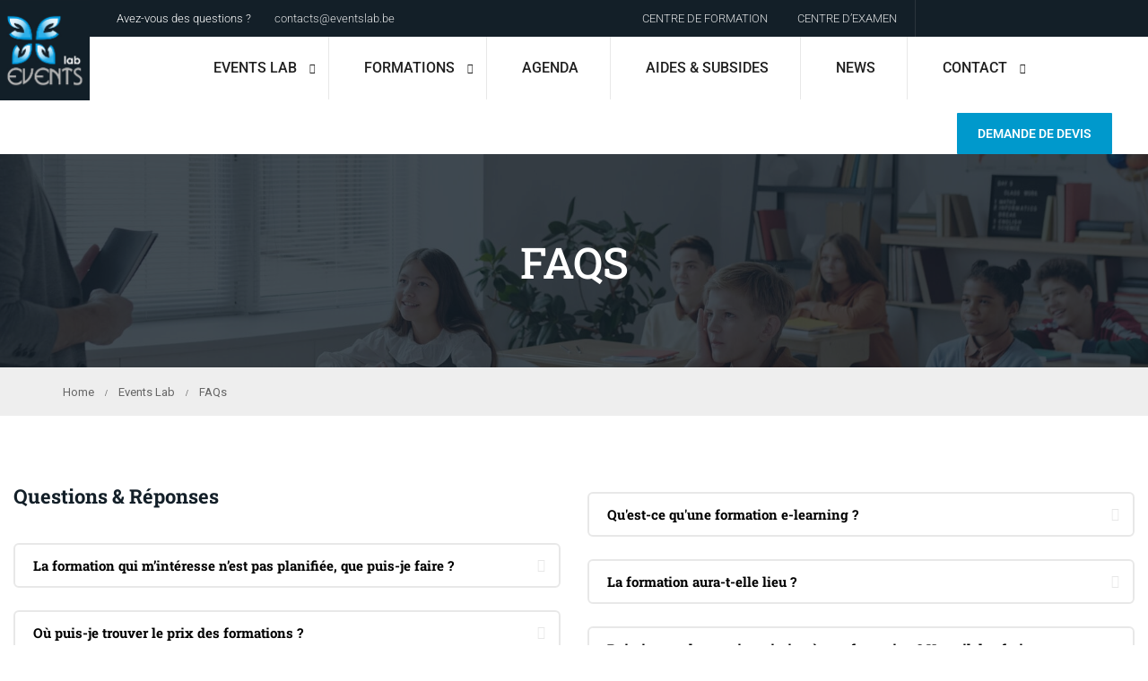

--- FILE ---
content_type: text/html; charset=UTF-8
request_url: https://www.eventslab.be/eventslab/faqs/
body_size: 29068
content:
<!DOCTYPE html>
<html itemscope itemtype="http://schema.org/WebPage" lang="fr-FR" prefix="og: https://ogp.me/ns#">
<head>
    <meta charset="UTF-8">
    <meta name="viewport" content="width=device-width, initial-scale=1">
    <link rel="profile" href="https://gmpg.org/xfn/11">
    <link rel="pingback" href="https://www.eventslab.be/xmlrpc.php">
	<script type="text/javascript" id="lpData">
/* <![CDATA[ */
var lpData = {"site_url":"https:\/\/www.eventslab.be","user_id":"0","theme":"eduma-child","lp_rest_url":"https:\/\/www.eventslab.be\/wp-json\/","nonce":"332afff7b5","is_course_archive":"","courses_url":"https:\/\/www.eventslab.be\/nos-formations-informatiques\/","urlParams":[],"lp_version":"4.2.8.6.1","lp_rest_load_ajax":"https:\/\/www.eventslab.be\/wp-json\/lp\/v1\/load_content_via_ajax\/","ajaxUrl":"https:\/\/www.eventslab.be\/wp-admin\/admin-ajax.php","lpAjaxUrl":"https:\/\/www.eventslab.be\/lp-ajax-handle","coverImageRatio":"5.16","toast":{"gravity":"bottom","position":"center","duration":3000,"close":1,"stopOnFocus":1,"classPrefix":"lp-toast"},"i18n":[]};
/* ]]> */
</script>
<script type="text/javascript" id="lpSettingCourses">
/* <![CDATA[ */
var lpSettingCourses = {"lpArchiveLoadAjax":"1","lpArchiveNoLoadAjaxFirst":"0","lpArchivePaginationType":"","noLoadCoursesJs":"0"};
/* ]]> */
</script>
		<style id="learn-press-custom-css">
			:root {
				--lp-container-max-width: 1290px;
				--lp-cotainer-padding: 1rem;
				--lp-primary-color: #ffb606;
				--lp-secondary-color: #0099cc;
			}
		</style>
		
<!-- Optimisation des moteurs de recherche par Rank Math - https://rankmath.com/ -->
<title>FAQs - Events Lab</title>
<meta name="description" content="Vous trouverez les dates des sessions planifiées en inter-entreprises. Quand ce n’est pas le cas, il vous suffit de nous faire connaître votre intérêt pour"/>
<meta name="robots" content="index, follow, max-snippet:-1, max-video-preview:-1, max-image-preview:large"/>
<link rel="canonical" href="https://www.eventslab.be/eventslab/faqs/" />
<meta property="og:locale" content="fr_FR" />
<meta property="og:type" content="article" />
<meta property="og:title" content="FAQs - Events Lab" />
<meta property="og:description" content="Vous trouverez les dates des sessions planifiées en inter-entreprises. Quand ce n’est pas le cas, il vous suffit de nous faire connaître votre intérêt pour" />
<meta property="og:url" content="https://www.eventslab.be/eventslab/faqs/" />
<meta property="og:site_name" content="Events Lab" />
<meta property="og:updated_time" content="2023-04-14T11:37:16+00:00" />
<meta property="article:published_time" content="2015-10-22T03:26:46+00:00" />
<meta property="article:modified_time" content="2023-04-14T11:37:16+00:00" />
<meta name="twitter:card" content="summary_large_image" />
<meta name="twitter:title" content="FAQs - Events Lab" />
<meta name="twitter:description" content="Vous trouverez les dates des sessions planifiées en inter-entreprises. Quand ce n’est pas le cas, il vous suffit de nous faire connaître votre intérêt pour" />
<meta name="twitter:label1" content="Temps de lecture" />
<meta name="twitter:data1" content="2 minutes" />
<script type="application/ld+json" class="rank-math-schema">{"@context":"https://schema.org","@graph":[{"@type":"Organization","@id":"https://www.eventslab.be/#organization","name":"Events Lab","logo":{"@type":"ImageObject","@id":"https://www.eventslab.be/#logo","url":"https://www.eventslab.be/wp-content/uploads/2023/03/logo-el-150x150.jpg","contentUrl":"https://www.eventslab.be/wp-content/uploads/2023/03/logo-el-150x150.jpg","caption":"Events Lab","inLanguage":"fr-FR"}},{"@type":"WebSite","@id":"https://www.eventslab.be/#website","url":"https://www.eventslab.be","name":"Events Lab","publisher":{"@id":"https://www.eventslab.be/#organization"},"inLanguage":"fr-FR"},{"@type":"WebPage","@id":"https://www.eventslab.be/eventslab/faqs/#webpage","url":"https://www.eventslab.be/eventslab/faqs/","name":"FAQs - Events Lab","datePublished":"2015-10-22T03:26:46+00:00","dateModified":"2023-04-14T11:37:16+00:00","isPartOf":{"@id":"https://www.eventslab.be/#website"},"inLanguage":"fr-FR"},{"@type":"Person","@id":"https://www.eventslab.be/author/user/","name":"S\u00e9bastien Joris","url":"https://www.eventslab.be/author/user/","image":{"@type":"ImageObject","@id":"//www.gravatar.com/avatar/1a98a6b73aed861cf80705a992bca2f7?s=96&#038;r=g&#038;d=mm","url":"//www.gravatar.com/avatar/1a98a6b73aed861cf80705a992bca2f7?s=96&#038;r=g&#038;d=mm","caption":"S\u00e9bastien Joris","inLanguage":"fr-FR"},"sameAs":["https://www.eventslab.be/"],"worksFor":{"@id":"https://www.eventslab.be/#organization"}},{"@type":"Article","headline":"FAQs - Events Lab","datePublished":"2015-10-22T03:26:46+00:00","dateModified":"2023-04-14T11:37:16+00:00","author":{"@id":"https://www.eventslab.be/author/user/","name":"S\u00e9bastien Joris"},"publisher":{"@id":"https://www.eventslab.be/#organization"},"description":"Vous trouverez les dates des sessions planifi\u00e9es en inter-entreprises. Quand ce n\u2019est pas le cas, il vous suffit de nous faire conna\u00eetre votre int\u00e9r\u00eat pour","name":"FAQs - Events Lab","@id":"https://www.eventslab.be/eventslab/faqs/#richSnippet","isPartOf":{"@id":"https://www.eventslab.be/eventslab/faqs/#webpage"},"inLanguage":"fr-FR","mainEntityOfPage":{"@id":"https://www.eventslab.be/eventslab/faqs/#webpage"}}]}</script>
<!-- /Extension Rank Math WordPress SEO -->

<link rel="alternate" type="application/rss+xml" title="Events Lab &raquo; Flux" href="https://www.eventslab.be/feed/" />
<link rel="alternate" type="application/rss+xml" title="Events Lab &raquo; Flux des commentaires" href="https://www.eventslab.be/comments/feed/" />
<link rel="alternate" title="oEmbed (JSON)" type="application/json+oembed" href="https://www.eventslab.be/wp-json/oembed/1.0/embed?url=https%3A%2F%2Fwww.eventslab.be%2Feventslab%2Ffaqs%2F" />
<link rel="alternate" title="oEmbed (XML)" type="text/xml+oembed" href="https://www.eventslab.be/wp-json/oembed/1.0/embed?url=https%3A%2F%2Fwww.eventslab.be%2Feventslab%2Ffaqs%2F&#038;format=xml" />
<style id='wp-img-auto-sizes-contain-inline-css' type='text/css'>
img:is([sizes=auto i],[sizes^="auto," i]){contain-intrinsic-size:3000px 1500px}
/*# sourceURL=wp-img-auto-sizes-contain-inline-css */
</style>
<link rel='stylesheet' id='mycred-woo-frontend-css-css' href='https://usercontent.one/wp/www.eventslab.be/wp-content/plugins/mycred/addons/gateway/carts/block-compatibility/build/mycred-woo-block-style.css?ver=1.4' type='text/css' media='all' />
<style id='classic-theme-styles-inline-css' type='text/css'>
/*! This file is auto-generated */
.wp-block-button__link{color:#fff;background-color:#32373c;border-radius:9999px;box-shadow:none;text-decoration:none;padding:calc(.667em + 2px) calc(1.333em + 2px);font-size:1.125em}.wp-block-file__button{background:#32373c;color:#fff;text-decoration:none}
/*# sourceURL=/wp-includes/css/classic-themes.min.css */
</style>
<link rel='stylesheet' id='contact-form-7-css' href='https://usercontent.one/wp/www.eventslab.be/wp-content/plugins/contact-form-7/includes/css/styles.css?ver=6.0.6' type='text/css' media='all' />
<link rel='stylesheet' id='pmpro_frontend_base-css' href='https://usercontent.one/wp/www.eventslab.be/wp-content/plugins/paid-memberships-pro/css/frontend/base.css?ver=3.4.7' type='text/css' media='all' />
<link rel='stylesheet' id='pmpro_frontend_variation_1-css' href='https://usercontent.one/wp/www.eventslab.be/wp-content/plugins/paid-memberships-pro/css/frontend/variation_1.css?ver=3.4.7' type='text/css' media='all' />
<link rel='stylesheet' id='select2-css' href='https://usercontent.one/wp/www.eventslab.be/wp-content/plugins/paid-memberships-pro/css/select2.min.css?ver=4.1.0-beta.0' type='text/css' media='screen' />
<style id='woocommerce-inline-inline-css' type='text/css'>
.woocommerce form .form-row .required { visibility: visible; }
/*# sourceURL=woocommerce-inline-inline-css */
</style>
<link rel='stylesheet' id='trp-language-switcher-style-css' href='https://usercontent.one/wp/www.eventslab.be/wp-content/plugins/translatepress-multilingual/assets/css/trp-language-switcher.css?ver=2.9.18' type='text/css' media='all' />
<link rel='stylesheet' id='mc4wp-form-basic-css' href='https://usercontent.one/wp/www.eventslab.be/wp-content/plugins/mailchimp-for-wp/assets/css/form-basic.css?ver=4.10.4' type='text/css' media='all' />
<link rel='stylesheet' id='h5p-plugin-styles-css' href='https://usercontent.one/wp/www.eventslab.be/wp-content/plugins/h5p/h5p-php-library/styles/h5p.css?ver=1.16.0' type='text/css' media='all' />
<link rel='stylesheet' id='brands-styles-css' href='https://usercontent.one/wp/www.eventslab.be/wp-content/plugins/woocommerce/assets/css/brands.css?ver=9.9.6' type='text/css' media='all' />
<link rel='stylesheet' id='mycred-front-css' href='https://usercontent.one/wp/www.eventslab.be/wp-content/plugins/mycred/assets/css/mycred-front.css?ver=2.9.4.3' type='text/css' media='all' />
<link rel='stylesheet' id='mycred-social-share-icons-css' href='https://usercontent.one/wp/www.eventslab.be/wp-content/plugins/mycred/assets/css/mycred-social-icons.css?ver=2.9.4.3' type='text/css' media='all' />
<link rel='stylesheet' id='mycred-social-share-style-css' href='https://usercontent.one/wp/www.eventslab.be/wp-content/plugins/mycred/assets/css/mycred-social-share.css?ver=2.9.4.3' type='text/css' media='all' />
<link rel='stylesheet' id='thim-font-icon-css' href='https://usercontent.one/wp/www.eventslab.be/wp-content/themes/eduma/assets/css/thim-icons.css?ver=983398d866da7872b178b50bba1faf2a' type='text/css' media='all' />
<link rel='stylesheet' id='flaticon-css' href='https://usercontent.one/wp/www.eventslab.be/wp-content/themes/eduma/assets/css/flaticon.css?ver=983398d866da7872b178b50bba1faf2a' type='text/css' media='all' />
<link rel='stylesheet' id='font-pe-icon-7-css' href='https://usercontent.one/wp/www.eventslab.be/wp-content/themes/eduma/assets/css/font-pe-icon-7.css?ver=983398d866da7872b178b50bba1faf2a' type='text/css' media='all' />
<link rel='stylesheet' id='ionicons-css' href='https://usercontent.one/wp/www.eventslab.be/wp-content/themes/eduma/assets/css/ionicons.min.css?ver=983398d866da7872b178b50bba1faf2a' type='text/css' media='all' />
<link rel='stylesheet' id='elementor-icons-css' href='https://usercontent.one/wp/www.eventslab.be/wp-content/plugins/elementor/assets/lib/eicons/css/elementor-icons.min.css?ver=5.40.0' type='text/css' media='all' />
<link rel='stylesheet' id='elementor-frontend-css' href='https://usercontent.one/wp/www.eventslab.be/wp-content/plugins/elementor/assets/css/frontend.min.css?ver=3.29.2' type='text/css' media='all' />
<style id='elementor-frontend-inline-css' type='text/css'>
.elementor-kit-8978{--e-global-color-primary:#0099CC;--e-global-color-secondary:#FFB606;--e-global-color-text:#131F28;--e-global-color-accent:#868686;--e-global-color-66115ea6:#4054B2;--e-global-color-54016ec8:#0099CC;--e-global-color-5c1ea0e3:#FFF;--e-global-typography-primary-font-family:"Roboto";--e-global-typography-primary-font-weight:600;}.elementor-kit-8978 e-page-transition{background-color:#FFBC7D;}.elementor-section.elementor-section-boxed > .elementor-container{max-width:1320px;}.e-con{--container-max-width:1320px;}.elementor-widget:not(:last-child){margin-block-end:20px;}.elementor-element{--widgets-spacing:20px 20px;--widgets-spacing-row:20px;--widgets-spacing-column:20px;}{}h1.entry-title{display:var(--page-title-display);}@media(max-width:1024px){.elementor-section.elementor-section-boxed > .elementor-container{max-width:1024px;}.e-con{--container-max-width:1024px;}}@media(max-width:767px){.elementor-section.elementor-section-boxed > .elementor-container{max-width:767px;}.e-con{--container-max-width:767px;}}
.elementor-91 .elementor-element.elementor-element-80adcd5 .elementor-column-gap-custom .elementor-column > .elementor-element-populated{padding:15px;}.elementor-91 .elementor-element.elementor-element-04a496f .thim-widget-accordion .panel-title{margin-bottom:0px;}.elementor-91 .elementor-element.elementor-element-04a496f .thim-widget-accordion .panel-title a.collapsed{color:#000000;border-radius:6px 6px 6px 6px;border-color:#E8E8E8;}.elementor-91 .elementor-element.elementor-element-04a496f .thim-widget-accordion .panel-title a{border-style:solid;border-width:2px 2px 2px 2px;border-color:#E8E8E8;border-radius:6px 6px 0px 0px;}.elementor-91 .elementor-element.elementor-element-04a496f .thim-widget-accordion .panel-collapse .panel-body{padding:15px 20px 15px 20px;}.elementor-91 .elementor-element.elementor-element-04a496f .thim-widget-accordion .panel-collapse{margin-bottom:0px;background-color:#FFFFFF;border-radius:0px 0px 6px 6px;border-style:solid;border-width:0px 2px 2px 2px;border-color:#E8E8E8;}.elementor-91 .elementor-element.elementor-element-db3aa8d .thim-widget-accordion .panel-title{margin-bottom:0px;}.elementor-91 .elementor-element.elementor-element-db3aa8d .thim-widget-accordion .panel-title a.collapsed{color:#000000;border-radius:6px 6px 6px 6px;border-color:#E8E8E8;}.elementor-91 .elementor-element.elementor-element-db3aa8d .thim-widget-accordion .panel-title a{border-style:solid;border-width:2px 2px 2px 2px;border-color:#E8E8E8;border-radius:6px 6px 0px 0px;}.elementor-91 .elementor-element.elementor-element-db3aa8d .thim-widget-accordion .panel-collapse .panel-body{padding:15px 20px 15px 20px;}.elementor-91 .elementor-element.elementor-element-db3aa8d .thim-widget-accordion .panel-collapse{margin-bottom:0px;background-color:#FFFFFF;border-radius:0px 0px 6px 6px;border-style:solid;border-width:0px 2px 2px 2px;border-color:#E8E8E8;}.elementor-91 .elementor-element.elementor-element-e256de1 > .elementor-container > .elementor-column > .elementor-widget-wrap{align-content:center;align-items:center;}.elementor-91 .elementor-element.elementor-element-e256de1 > .elementor-background-overlay{background-color:#000000;opacity:0.4;transition:background 0.3s, border-radius 0.3s, opacity 0.3s;}.elementor-91 .elementor-element.elementor-element-e256de1{transition:background 0.3s, border 0.3s, border-radius 0.3s, box-shadow 0.3s;padding:100px 0px 150px 0px;}.elementor-91 .elementor-element.elementor-element-b689269 .sc_heading .title,.elementor-91 .elementor-element.elementor-element-b689269 .sc_heading .clone{color:#FFFFFF;}.elementor-91 .elementor-element.elementor-element-5478641.thim-widget-button{text-align:right;}.elementor-91 .elementor-element.elementor-element-5478641 .widget-button{padding:0px 0px 0px 0px;font-family:"Roboto Slab", Sans-serif;font-size:20px;background-color:#02010100;border-style:solid;border-width:0px 0px 2px 0px;}.elementor-91 .elementor-element.elementor-element-5478641 .widget-button:hover{color:#0099CC;background-color:#FFFFFF00;}@media(max-width:1024px){.elementor-91 .elementor-element.elementor-element-80adcd5 .elementor-column-gap-custom .elementor-column > .elementor-element-populated{padding:10px;}}@media(max-width:767px){.elementor-91 .elementor-element.elementor-element-80adcd5{margin-top:0px;margin-bottom:0px;padding:30px 0px 0px 0px;}.elementor-91 .elementor-element.elementor-element-e256de1{padding:40px 0px 40px 0px;}.elementor-91 .elementor-element.elementor-element-5478641.thim-widget-button{text-align:left;}}@media(min-width:768px){.elementor-91 .elementor-element.elementor-element-38830fa{width:50%;}.elementor-91 .elementor-element.elementor-element-f9fc1c8{width:50%;}.elementor-91 .elementor-element.elementor-element-5b388b2{width:39.489%;}.elementor-91 .elementor-element.elementor-element-9a023de{width:60.511%;}}@media(max-width:1024px) and (min-width:768px){.elementor-91 .elementor-element.elementor-element-5b388b2{width:50%;}.elementor-91 .elementor-element.elementor-element-9a023de{width:50%;}}
/*# sourceURL=elementor-frontend-inline-css */
</style>
<link rel='stylesheet' id='thim-ekit-frontend-css' href='https://usercontent.one/wp/www.eventslab.be/wp-content/plugins/thim-elementor-kit/build/frontend.css?ver=1.3.2' type='text/css' media='all' />
<link rel='stylesheet' id='font-awesome-5-all-css' href='https://usercontent.one/wp/www.eventslab.be/wp-content/plugins/elementor/assets/lib/font-awesome/css/all.css?ver=1.3.2' type='text/css' media='all' />
<link rel='stylesheet' id='eael-general-css' href='https://usercontent.one/wp/www.eventslab.be/wp-content/plugins/essential-addons-for-elementor-lite/assets/front-end/css/view/general.min.css?ver=6.1.18' type='text/css' media='all' />
<link rel='stylesheet' id='learnpress-widgets-css' href='https://usercontent.one/wp/www.eventslab.be/wp-content/plugins/learnpress/assets/css/widgets.min.css?ver=4.2.8.6.1' type='text/css' media='all' />
<link rel='stylesheet' id='thim-parent-style-css' href='https://usercontent.one/wp/www.eventslab.be/wp-content/themes/eduma/style.css?ver=5.2.0' type='text/css' media='all' />
<link rel='stylesheet' id='font-awesome-4-shim-css' href='https://usercontent.one/wp/www.eventslab.be/wp-content/plugins/elementor/assets/lib/font-awesome/css/v4-shims.min.css?ver=6.1.18' type='text/css' media='all' />
<link rel='stylesheet' id='elementor-icons-thim-ekits-fonts-css' href='https://usercontent.one/wp/www.eventslab.be/wp-content/plugins/thim-elementor-kit/build/libraries/thim-ekits/css/thim-ekits-icons.min.css?ver=1.3.2' type='text/css' media='all' />
<link rel='stylesheet' id='thim-style-css' href='https://usercontent.one/wp/www.eventslab.be/wp-content/themes/eduma-child/style.css?ver=5.2.0' type='text/css' media='all' />
<style id='thim-style-inline-css' type='text/css'>
:root{--thim-body-primary-color:#0099cc;--thim_body_primary_color_rgb:0,153,204;--thim-body-secondary-color:#131f28;--thim-button-text-color:#ffffff;--thim-button-hover-color:#c8c8c8;--thim_button_hover_color_rgb:200,200,200;--thim-border-color:#dddddd;--top-info-course-background_color:#273044;--top-info-course-text_color:#fff;--thim-footer-font-title-font-size:20px;--thim-footer-font-title-line-height:40px;--thim-footer-font-title-text-transform:none;--thim-top-heading-title-align:left;--thim-top-heading-title-font-size-desktop:48px;--thim-top-heading-title-font-size-mobile:35px;--thim-top-heading-title-font-text-transform:uppercase;--thim-top-heading-title-font-weight:bold;--thim-top-heading-padding-top:90px;--thim-top-heading-padding-bottom:90px;--thim-top-heading-padding-top-mobile:50px;--thim-top-heading-padding-bottom-mobile:50px;--thim-breacrumb-font-size:13px;--thim-breacrumb-color:#666;--thim-course-price-color:#0099cc;--thim-width-logo:100px;--thim-bg-color-toolbar:#131f28;--thim-text-color-toolbar:#ffffff;--thim-link-color-toolbar:rgba(255, 255, 255, 0.86);--thim-link-hover-color-toolbar:#fff;--thim-toolbar-font-size:13px;--thim-toolbar-line-height:30px;--thim-toolbar-text-transform:none;--thim-toolbar-font-weight:400;--thim-toolbar-border-type:dashed;--thim-toolbar-border-size:1px;--thim-link-color-toolbar-border-button:#ddd;--thim-bg-main-menu-color:#ffffff;--thim-main-menu-font-size:16px;--thim-main-menu-line-height:1.3em;--thim-main-menu-text-transform:uppercase;--thim-main-menu-font-weight:500;--thim-main-menu-text-color:#202020;--thim_main_menu_text_color_rgb:32,32,32;--thim-main-menu-text-hover-color:#0099cc;--thim-sticky-bg-main-menu-color:#fff;--thim-sticky-main-menu-text-color:#333;--thim_sticky_main_menu_text_color_rgb:51,3,;--thim-sticky-main-menu-text-hover-color:#333;--thim-sub-menu-bg-color:#ffffff;--thim-sub-menu-border-color:rgba(43,43,43,0);--thim-sub-menu-text-color:#000000;--thim-sub-menu-text-color-hover:#0099cc;--thim-bg-mobile-menu-color:#232323;--thim-mobile-menu-text-color:#777;--thim_mobile_menu_text_color_rgb:119,7,;--thim-mobile-menu-text-hover-color:#fff;--thim-footer-font-title-font-weight:500;--thim-footer-font-size:1em;--thim-bg-switch-layout-style:rgba(245,245,245,0);--thim-padding-switch-layout-style:0px;--thim-font-body-font-family:Roboto;--thim-font-body-variant:regular;--thim-font-body-font-size:15px;--thim-font-body-line-height:1.8em;--thim-font-body-color:#666666;--thim-font-title-font-family:Roboto Slab;--thim-font-title-color:#131f28;--thim-font-title-variant:600;--thim-font-h1-font-size:36px;--thim-font-h1-line-height:1.6em;--thim-font-h1-text-transform:none;--thim-font-h2-font-size:28px;--thim-font-h2-line-height:1.6em;--thim-font-h2-text-transform:none;--thim-font-h3-font-size:24px;--thim-font-h3-line-height:1.6em;--thim-font-h3-text-transform:none;--thim-font-h4-font-size:20px;--thim-font-h4-line-height:1.6em;--thim-font-h4-text-transform:none;--thim-font-h5-font-size:18px;--thim-font-h5-line-height:1.6em;--thim-font-h5-text-transform:none;--thim-font-h6-font-size:16px;--thim-font-h6-line-height:1.4em;--thim-font-h6-text-transform:none;--thim-preload-style-background:#131f28;--thim-preload-style-color:#0099cc;--thim-footer-bg-color:#131f28;--thim-footer-color-title:#fff;--thim-footer-color-text:#ffffff;--thim-footer-color-link:rgba(255,255,255,0.6);--thim-footer-color-hover:#ffffff;--thim-padding-content-pdtop-desktop:60px;--thim-padding-content-pdbottom-desktop:60px;--thim-padding-content-pdtop-mobile:40px;--thim-padding-content-pdbottom-mobile:40px;--thim-copyright-bg-color:#20223d;--thim-copyright-text-color:#999999;--thim-copyright-border-color:#222;--thim-bg-pattern:url("https://eduma.thimpress.com/thim-3/wp-content/themes/eduma/images/patterns/pattern1.png");--thim-bg-repeat:no-repeat;--thim-bg-position:center center;--thim-bg-attachment:inherit;--thim-bg-size:inherit;--thim-footer-bg-repeat:no-repeat;--thim-footer-bg-position:center center;--thim-footer-bg-size:inherit;--thim-footer-bg-attachment:inherit;--thim-body-bg-color:#fff;}.header_v5 .navigation .navbar-nav>li:nth-last-child(2){
		border-right: none;
}
.course-review {
    display: none !important;
}
/*# sourceURL=thim-style-inline-css */
</style>
<link rel='stylesheet' id='elementor-gf-local-roboto-css' href='https://usercontent.one/wp/www.eventslab.be/wp-content/uploads/elementor/google-fonts/css/roboto.css?ver=1749814567' type='text/css' media='all' />
<link rel='stylesheet' id='elementor-gf-local-robotoslab-css' href='https://usercontent.one/wp/www.eventslab.be/wp-content/uploads/elementor/google-fonts/css/robotoslab.css?ver=1749814894' type='text/css' media='all' />
<script type="text/javascript" async src="https://usercontent.one/wp/www.eventslab.be/wp-content/plugins/burst-statistics/helpers/timeme/timeme.min.js?ver=1749814361" id="burst-timeme-js"></script>
<script type="text/javascript" id="burst-js-extra">
/* <![CDATA[ */
var burst = {"tracking":{"isInitialHit":true,"lastUpdateTimestamp":0,"beacon_url":"https://www.eventslab.be/wp-content/plugins/burst-statistics/endpoint.php"},"options":{"cookieless":0,"pageUrl":"https://www.eventslab.be/eventslab/faqs/","beacon_enabled":1,"do_not_track":0,"enable_turbo_mode":0,"track_url_change":0,"cookie_retention_days":30},"goals":{"completed":[],"scriptUrl":"https://www.eventslab.be/wp-content/plugins/burst-statistics//assets/js/build/burst-goals.js?v=2.0.8","active":[]},"cache":{"uid":null,"fingerprint":null,"isUserAgent":null,"isDoNotTrack":null,"useCookies":null}};
//# sourceURL=burst-js-extra
/* ]]> */
</script>
<script type="text/javascript" async src="https://usercontent.one/wp/www.eventslab.be/wp-content/plugins/burst-statistics/assets/js/build/burst.min.js?ver=1749814361" id="burst-js"></script>
<script type="text/javascript" src="https://www.eventslab.be/wp-includes/js/jquery/jquery.min.js?ver=3.7.1" id="jquery-core-js"></script>
<script type="text/javascript" src="https://www.eventslab.be/wp-includes/js/jquery/jquery-migrate.min.js?ver=3.4.1" id="jquery-migrate-js"></script>
<script type="text/javascript" src="https://usercontent.one/wp/www.eventslab.be/wp-content/plugins/paid-memberships-pro/js/select2.min.js?ver=4.1.0-beta.0" id="select2-js" defer="defer" data-wp-strategy="defer"></script>
<script type="text/javascript" src="https://usercontent.one/wp/www.eventslab.be/wp-content/plugins/translatepress-multilingual/assets/js/trp-frontend-compatibility.js?ver=2.9.18" id="trp-frontend-compatibility-js"></script>
<script type="text/javascript" src="https://usercontent.one/wp/www.eventslab.be/wp-content/plugins/mycred/addons/badges/assets/js/front.js?ver=1.3" id="mycred-badge-front-js"></script>
<script type="text/javascript" src="https://usercontent.one/wp/www.eventslab.be/wp-content/plugins/thim-elementor-kit/build/frontend.js?ver=1.3.2" id="thim-ekit-frontend-js" defer="defer" data-wp-strategy="defer"></script>
<script type="text/javascript" src="https://usercontent.one/wp/www.eventslab.be/wp-content/plugins/learnpress/assets/js/dist/loadAJAX.min.js?ver=4.2.8.6.1" id="lp-load-ajax-js" async="async" data-wp-strategy="async"></script>
<link rel="https://api.w.org/" href="https://www.eventslab.be/wp-json/" /><link rel="alternate" title="JSON" type="application/json" href="https://www.eventslab.be/wp-json/wp/v2/pages/91" />
	<script type="text/javascript">var ajaxurl = 'https://www.eventslab.be/wp-admin/admin-ajax.php';</script>

<!-- start Simple Custom CSS and JS -->
<script type="text/javascript">
/* Default comment here */ 





jQuery(document).ready(function() {
	jQuery('.post-type-archive-lp_course .page-title').text('cadre gris');
		jQuery('span.curriculum-more__button').text('MONTRER PLUS DE SECTIONS');
	jQuery('.lp-button').text('Voir panier');
 });</script>
<!-- end Simple Custom CSS and JS -->
<!-- start Simple Custom CSS and JS -->
<script type="text/javascript">
/* Default comment here */ 

// blog

jQuery(document).ready(function() {
	
	jQuery('.blog .page-title').text('News');
	jQuery('span.curriculum-more__button').text('MONTRER PLUS DE SECTIONS');
    var happening =document.querySelector('.list-tab-event .nav.nav-tabs.style_1 li:nth-child(1) a');
    happening.text = 'Formations du jour';
    var Upcoming =document.querySelector('.list-tab-event .nav.nav-tabs.style_1 li:nth-child(2) a');
    Upcoming.text = 'Formations à venir';
    var Expired =document.querySelector('.list-tab-event .nav.nav-tabs.style_1 li:nth-child(3) a');
    Expired.text = 'Formations terminées';
 });</script>
<!-- end Simple Custom CSS and JS -->
<!-- start Simple Custom CSS and JS -->
<style type="text/css">
/* Add your CSS code here.

For example:
.example {
    color: red;
}

For brushing up on your CSS knowledge, check out http://www.w3schools.com/css/css_syntax.asp

End of comment */ 

/* Breadcumnbs */
.breadcrumbs-wrapper {
    background: #eeeeee !important;
    text-align: left !important;
}

body..elementor-page.elementor-page-87 .breadcrumbs-wrapper {
    display: none;
}
.feature-icon-box  a {
    color: #fff !important;
}


h4.filter-title:nth-child(1)::after {
    content: 'Recherchez votre formation'!important;
    visibility: visible;
    display: block;
    position: absolute;
    top: 2px;
    font-weight: bold;
}

h4.filter-title:nth-child(1) {
    visibility: hidden!important;
	padding-bottom : 50px !important;
}

.post-type-archive-lp_course .breadcrumbs-wrapper {
    background: #eeeeee !important;
}

.post-type-archive-lp_course ul#breadcrumbs {
    text-align: start !important;
}
.course-review {
    display: none !important;
}

/* Header Logo */
#masthead.header_v5 .width-logo>a img {
    margin-top: 0px;
    margin-bottom: 0px;
}
</style>
<!-- end Simple Custom CSS and JS -->
<style>[class*=" icon-oc-"],[class^=icon-oc-]{speak:none;font-style:normal;font-weight:400;font-variant:normal;text-transform:none;line-height:1;-webkit-font-smoothing:antialiased;-moz-osx-font-smoothing:grayscale}.icon-oc-one-com-white-32px-fill:before{content:"901"}.icon-oc-one-com:before{content:"900"}#one-com-icon,.toplevel_page_onecom-wp .wp-menu-image{speak:none;display:flex;align-items:center;justify-content:center;text-transform:none;line-height:1;-webkit-font-smoothing:antialiased;-moz-osx-font-smoothing:grayscale}.onecom-wp-admin-bar-item>a,.toplevel_page_onecom-wp>.wp-menu-name{font-size:16px;font-weight:400;line-height:1}.toplevel_page_onecom-wp>.wp-menu-name img{width:69px;height:9px;}.wp-submenu-wrap.wp-submenu>.wp-submenu-head>img{width:88px;height:auto}.onecom-wp-admin-bar-item>a img{height:7px!important}.onecom-wp-admin-bar-item>a img,.toplevel_page_onecom-wp>.wp-menu-name img{opacity:.8}.onecom-wp-admin-bar-item.hover>a img,.toplevel_page_onecom-wp.wp-has-current-submenu>.wp-menu-name img,li.opensub>a.toplevel_page_onecom-wp>.wp-menu-name img{opacity:1}#one-com-icon:before,.onecom-wp-admin-bar-item>a:before,.toplevel_page_onecom-wp>.wp-menu-image:before{content:'';position:static!important;background-color:rgba(240,245,250,.4);border-radius:102px;width:18px;height:18px;padding:0!important}.onecom-wp-admin-bar-item>a:before{width:14px;height:14px}.onecom-wp-admin-bar-item.hover>a:before,.toplevel_page_onecom-wp.opensub>a>.wp-menu-image:before,.toplevel_page_onecom-wp.wp-has-current-submenu>.wp-menu-image:before{background-color:#76b82a}.onecom-wp-admin-bar-item>a{display:inline-flex!important;align-items:center;justify-content:center}#one-com-logo-wrapper{font-size:4em}#one-com-icon{vertical-align:middle}.imagify-welcome{display:none !important;}</style><style id="pmpro_colors">:root {
	--pmpro--color--base: #ffffff;
	--pmpro--color--contrast: #222222;
	--pmpro--color--accent: #0c3d54;
	--pmpro--color--accent--variation: hsl( 199,75%,28.5% );
	--pmpro--color--border--variation: hsl( 0,0%,91% );
}</style><link rel="alternate" hreflang="fr-FR" href="https://www.eventslab.be/eventslab/faqs/"/>
<link rel="alternate" hreflang="fr" href="https://www.eventslab.be/eventslab/faqs/"/>
	<noscript><style>.woocommerce-product-gallery{ opacity: 1 !important; }</style></noscript>
	            <script type="text/javascript">
                function tc_insert_internal_css(css) {
                    var tc_style = document.createElement("style");
                    tc_style.type = "text/css";
                    tc_style.setAttribute('data-type', 'tc-internal-css');
                    var tc_style_content = document.createTextNode(css);
                    tc_style.appendChild(tc_style_content);
                    document.head.appendChild(tc_style);
                }
            </script>
			<meta name="generator" content="Elementor 3.29.2; features: additional_custom_breakpoints, e_local_google_fonts; settings: css_print_method-internal, google_font-enabled, font_display-swap">
			<style>
				.e-con.e-parent:nth-of-type(n+4):not(.e-lazyloaded):not(.e-no-lazyload),
				.e-con.e-parent:nth-of-type(n+4):not(.e-lazyloaded):not(.e-no-lazyload) * {
					background-image: none !important;
				}
				@media screen and (max-height: 1024px) {
					.e-con.e-parent:nth-of-type(n+3):not(.e-lazyloaded):not(.e-no-lazyload),
					.e-con.e-parent:nth-of-type(n+3):not(.e-lazyloaded):not(.e-no-lazyload) * {
						background-image: none !important;
					}
				}
				@media screen and (max-height: 640px) {
					.e-con.e-parent:nth-of-type(n+2):not(.e-lazyloaded):not(.e-no-lazyload),
					.e-con.e-parent:nth-of-type(n+2):not(.e-lazyloaded):not(.e-no-lazyload) * {
						background-image: none !important;
					}
				}
			</style>
			<meta name="generator" content="Powered by Slider Revolution 6.6.18 - responsive, Mobile-Friendly Slider Plugin for WordPress with comfortable drag and drop interface." />
<link rel="icon" href="https://usercontent.one/wp/www.eventslab.be/wp-content/uploads/2023/02/cropped-loader-new-32x32.gif" sizes="32x32" />
<link rel="icon" href="https://usercontent.one/wp/www.eventslab.be/wp-content/uploads/2023/02/cropped-loader-new-192x192.gif" sizes="192x192" />
<link rel="apple-touch-icon" href="https://usercontent.one/wp/www.eventslab.be/wp-content/uploads/2023/02/cropped-loader-new-180x180.gif" />
<meta name="msapplication-TileImage" content="https://usercontent.one/wp/www.eventslab.be/wp-content/uploads/2023/02/cropped-loader-new-270x270.gif" />
<script>function setREVStartSize(e){
			//window.requestAnimationFrame(function() {
				window.RSIW = window.RSIW===undefined ? window.innerWidth : window.RSIW;
				window.RSIH = window.RSIH===undefined ? window.innerHeight : window.RSIH;
				try {
					var pw = document.getElementById(e.c).parentNode.offsetWidth,
						newh;
					pw = pw===0 || isNaN(pw) || (e.l=="fullwidth" || e.layout=="fullwidth") ? window.RSIW : pw;
					e.tabw = e.tabw===undefined ? 0 : parseInt(e.tabw);
					e.thumbw = e.thumbw===undefined ? 0 : parseInt(e.thumbw);
					e.tabh = e.tabh===undefined ? 0 : parseInt(e.tabh);
					e.thumbh = e.thumbh===undefined ? 0 : parseInt(e.thumbh);
					e.tabhide = e.tabhide===undefined ? 0 : parseInt(e.tabhide);
					e.thumbhide = e.thumbhide===undefined ? 0 : parseInt(e.thumbhide);
					e.mh = e.mh===undefined || e.mh=="" || e.mh==="auto" ? 0 : parseInt(e.mh,0);
					if(e.layout==="fullscreen" || e.l==="fullscreen")
						newh = Math.max(e.mh,window.RSIH);
					else{
						e.gw = Array.isArray(e.gw) ? e.gw : [e.gw];
						for (var i in e.rl) if (e.gw[i]===undefined || e.gw[i]===0) e.gw[i] = e.gw[i-1];
						e.gh = e.el===undefined || e.el==="" || (Array.isArray(e.el) && e.el.length==0)? e.gh : e.el;
						e.gh = Array.isArray(e.gh) ? e.gh : [e.gh];
						for (var i in e.rl) if (e.gh[i]===undefined || e.gh[i]===0) e.gh[i] = e.gh[i-1];
											
						var nl = new Array(e.rl.length),
							ix = 0,
							sl;
						e.tabw = e.tabhide>=pw ? 0 : e.tabw;
						e.thumbw = e.thumbhide>=pw ? 0 : e.thumbw;
						e.tabh = e.tabhide>=pw ? 0 : e.tabh;
						e.thumbh = e.thumbhide>=pw ? 0 : e.thumbh;
						for (var i in e.rl) nl[i] = e.rl[i]<window.RSIW ? 0 : e.rl[i];
						sl = nl[0];
						for (var i in nl) if (sl>nl[i] && nl[i]>0) { sl = nl[i]; ix=i;}
						var m = pw>(e.gw[ix]+e.tabw+e.thumbw) ? 1 : (pw-(e.tabw+e.thumbw)) / (e.gw[ix]);
						newh =  (e.gh[ix] * m) + (e.tabh + e.thumbh);
					}
					var el = document.getElementById(e.c);
					if (el!==null && el) el.style.height = newh+"px";
					el = document.getElementById(e.c+"_wrapper");
					if (el!==null && el) {
						el.style.height = newh+"px";
						el.style.display = "block";
					}
				} catch(e){
					console.log("Failure at Presize of Slider:" + e)
				}
			//});
		  };</script>
<style id="thim-customizer-inline-styles">/* cyrillic-ext */
@font-face {
  font-family: 'Roboto';
  font-style: normal;
  font-weight: 400;
  font-stretch: 100%;
  font-display: swap;
  src: url(https://usercontent.one/wp/www.eventslab.be/wp-content/uploads/thim-fonts/roboto/KFOMCnqEu92Fr1ME7kSn66aGLdTylUAMQXC89YmC2DPNWubEbVmZiAr0klQmz24O0g.woff2) format('woff2');
  unicode-range: U+0460-052F, U+1C80-1C8A, U+20B4, U+2DE0-2DFF, U+A640-A69F, U+FE2E-FE2F;
}
/* cyrillic */
@font-face {
  font-family: 'Roboto';
  font-style: normal;
  font-weight: 400;
  font-stretch: 100%;
  font-display: swap;
  src: url(https://usercontent.one/wp/www.eventslab.be/wp-content/uploads/thim-fonts/roboto/KFOMCnqEu92Fr1ME7kSn66aGLdTylUAMQXC89YmC2DPNWubEbVmQiAr0klQmz24O0g.woff2) format('woff2');
  unicode-range: U+0301, U+0400-045F, U+0490-0491, U+04B0-04B1, U+2116;
}
/* greek-ext */
@font-face {
  font-family: 'Roboto';
  font-style: normal;
  font-weight: 400;
  font-stretch: 100%;
  font-display: swap;
  src: url(https://usercontent.one/wp/www.eventslab.be/wp-content/uploads/thim-fonts/roboto/KFOMCnqEu92Fr1ME7kSn66aGLdTylUAMQXC89YmC2DPNWubEbVmYiAr0klQmz24O0g.woff2) format('woff2');
  unicode-range: U+1F00-1FFF;
}
/* greek */
@font-face {
  font-family: 'Roboto';
  font-style: normal;
  font-weight: 400;
  font-stretch: 100%;
  font-display: swap;
  src: url(https://usercontent.one/wp/www.eventslab.be/wp-content/uploads/thim-fonts/roboto/KFOMCnqEu92Fr1ME7kSn66aGLdTylUAMQXC89YmC2DPNWubEbVmXiAr0klQmz24O0g.woff2) format('woff2');
  unicode-range: U+0370-0377, U+037A-037F, U+0384-038A, U+038C, U+038E-03A1, U+03A3-03FF;
}
/* math */
@font-face {
  font-family: 'Roboto';
  font-style: normal;
  font-weight: 400;
  font-stretch: 100%;
  font-display: swap;
  src: url(https://usercontent.one/wp/www.eventslab.be/wp-content/uploads/thim-fonts/roboto/KFOMCnqEu92Fr1ME7kSn66aGLdTylUAMQXC89YmC2DPNWubEbVnoiAr0klQmz24O0g.woff2) format('woff2');
  unicode-range: U+0302-0303, U+0305, U+0307-0308, U+0310, U+0312, U+0315, U+031A, U+0326-0327, U+032C, U+032F-0330, U+0332-0333, U+0338, U+033A, U+0346, U+034D, U+0391-03A1, U+03A3-03A9, U+03B1-03C9, U+03D1, U+03D5-03D6, U+03F0-03F1, U+03F4-03F5, U+2016-2017, U+2034-2038, U+203C, U+2040, U+2043, U+2047, U+2050, U+2057, U+205F, U+2070-2071, U+2074-208E, U+2090-209C, U+20D0-20DC, U+20E1, U+20E5-20EF, U+2100-2112, U+2114-2115, U+2117-2121, U+2123-214F, U+2190, U+2192, U+2194-21AE, U+21B0-21E5, U+21F1-21F2, U+21F4-2211, U+2213-2214, U+2216-22FF, U+2308-230B, U+2310, U+2319, U+231C-2321, U+2336-237A, U+237C, U+2395, U+239B-23B7, U+23D0, U+23DC-23E1, U+2474-2475, U+25AF, U+25B3, U+25B7, U+25BD, U+25C1, U+25CA, U+25CC, U+25FB, U+266D-266F, U+27C0-27FF, U+2900-2AFF, U+2B0E-2B11, U+2B30-2B4C, U+2BFE, U+3030, U+FF5B, U+FF5D, U+1D400-1D7FF, U+1EE00-1EEFF;
}
/* symbols */
@font-face {
  font-family: 'Roboto';
  font-style: normal;
  font-weight: 400;
  font-stretch: 100%;
  font-display: swap;
  src: url(https://usercontent.one/wp/www.eventslab.be/wp-content/uploads/thim-fonts/roboto/KFOMCnqEu92Fr1ME7kSn66aGLdTylUAMQXC89YmC2DPNWubEbVn6iAr0klQmz24O0g.woff2) format('woff2');
  unicode-range: U+0001-000C, U+000E-001F, U+007F-009F, U+20DD-20E0, U+20E2-20E4, U+2150-218F, U+2190, U+2192, U+2194-2199, U+21AF, U+21E6-21F0, U+21F3, U+2218-2219, U+2299, U+22C4-22C6, U+2300-243F, U+2440-244A, U+2460-24FF, U+25A0-27BF, U+2800-28FF, U+2921-2922, U+2981, U+29BF, U+29EB, U+2B00-2BFF, U+4DC0-4DFF, U+FFF9-FFFB, U+10140-1018E, U+10190-1019C, U+101A0, U+101D0-101FD, U+102E0-102FB, U+10E60-10E7E, U+1D2C0-1D2D3, U+1D2E0-1D37F, U+1F000-1F0FF, U+1F100-1F1AD, U+1F1E6-1F1FF, U+1F30D-1F30F, U+1F315, U+1F31C, U+1F31E, U+1F320-1F32C, U+1F336, U+1F378, U+1F37D, U+1F382, U+1F393-1F39F, U+1F3A7-1F3A8, U+1F3AC-1F3AF, U+1F3C2, U+1F3C4-1F3C6, U+1F3CA-1F3CE, U+1F3D4-1F3E0, U+1F3ED, U+1F3F1-1F3F3, U+1F3F5-1F3F7, U+1F408, U+1F415, U+1F41F, U+1F426, U+1F43F, U+1F441-1F442, U+1F444, U+1F446-1F449, U+1F44C-1F44E, U+1F453, U+1F46A, U+1F47D, U+1F4A3, U+1F4B0, U+1F4B3, U+1F4B9, U+1F4BB, U+1F4BF, U+1F4C8-1F4CB, U+1F4D6, U+1F4DA, U+1F4DF, U+1F4E3-1F4E6, U+1F4EA-1F4ED, U+1F4F7, U+1F4F9-1F4FB, U+1F4FD-1F4FE, U+1F503, U+1F507-1F50B, U+1F50D, U+1F512-1F513, U+1F53E-1F54A, U+1F54F-1F5FA, U+1F610, U+1F650-1F67F, U+1F687, U+1F68D, U+1F691, U+1F694, U+1F698, U+1F6AD, U+1F6B2, U+1F6B9-1F6BA, U+1F6BC, U+1F6C6-1F6CF, U+1F6D3-1F6D7, U+1F6E0-1F6EA, U+1F6F0-1F6F3, U+1F6F7-1F6FC, U+1F700-1F7FF, U+1F800-1F80B, U+1F810-1F847, U+1F850-1F859, U+1F860-1F887, U+1F890-1F8AD, U+1F8B0-1F8BB, U+1F8C0-1F8C1, U+1F900-1F90B, U+1F93B, U+1F946, U+1F984, U+1F996, U+1F9E9, U+1FA00-1FA6F, U+1FA70-1FA7C, U+1FA80-1FA89, U+1FA8F-1FAC6, U+1FACE-1FADC, U+1FADF-1FAE9, U+1FAF0-1FAF8, U+1FB00-1FBFF;
}
/* vietnamese */
@font-face {
  font-family: 'Roboto';
  font-style: normal;
  font-weight: 400;
  font-stretch: 100%;
  font-display: swap;
  src: url(https://usercontent.one/wp/www.eventslab.be/wp-content/uploads/thim-fonts/roboto/KFOMCnqEu92Fr1ME7kSn66aGLdTylUAMQXC89YmC2DPNWubEbVmbiAr0klQmz24O0g.woff2) format('woff2');
  unicode-range: U+0102-0103, U+0110-0111, U+0128-0129, U+0168-0169, U+01A0-01A1, U+01AF-01B0, U+0300-0301, U+0303-0304, U+0308-0309, U+0323, U+0329, U+1EA0-1EF9, U+20AB;
}
/* latin-ext */
@font-face {
  font-family: 'Roboto';
  font-style: normal;
  font-weight: 400;
  font-stretch: 100%;
  font-display: swap;
  src: url(https://usercontent.one/wp/www.eventslab.be/wp-content/uploads/thim-fonts/roboto/KFOMCnqEu92Fr1ME7kSn66aGLdTylUAMQXC89YmC2DPNWubEbVmaiAr0klQmz24O0g.woff2) format('woff2');
  unicode-range: U+0100-02BA, U+02BD-02C5, U+02C7-02CC, U+02CE-02D7, U+02DD-02FF, U+0304, U+0308, U+0329, U+1D00-1DBF, U+1E00-1E9F, U+1EF2-1EFF, U+2020, U+20A0-20AB, U+20AD-20C0, U+2113, U+2C60-2C7F, U+A720-A7FF;
}
/* latin */
@font-face {
  font-family: 'Roboto';
  font-style: normal;
  font-weight: 400;
  font-stretch: 100%;
  font-display: swap;
  src: url(https://usercontent.one/wp/www.eventslab.be/wp-content/uploads/thim-fonts/roboto/KFOMCnqEu92Fr1ME7kSn66aGLdTylUAMQXC89YmC2DPNWubEbVmUiAr0klQmz24.woff2) format('woff2');
  unicode-range: U+0000-00FF, U+0131, U+0152-0153, U+02BB-02BC, U+02C6, U+02DA, U+02DC, U+0304, U+0308, U+0329, U+2000-206F, U+20AC, U+2122, U+2191, U+2193, U+2212, U+2215, U+FEFF, U+FFFD;
}
/* cyrillic-ext */
@font-face {
  font-family: 'Roboto Slab';
  font-style: normal;
  font-weight: 400;
  font-display: swap;
  src: url(https://usercontent.one/wp/www.eventslab.be/wp-content/uploads/thim-fonts/robotoslab/BngMUXZYTXPIvIBgJJSb6ufA5qWr4xCCQ_k.woff2) format('woff2');
  unicode-range: U+0460-052F, U+1C80-1C8A, U+20B4, U+2DE0-2DFF, U+A640-A69F, U+FE2E-FE2F;
}
/* cyrillic */
@font-face {
  font-family: 'Roboto Slab';
  font-style: normal;
  font-weight: 400;
  font-display: swap;
  src: url(https://usercontent.one/wp/www.eventslab.be/wp-content/uploads/thim-fonts/robotoslab/BngMUXZYTXPIvIBgJJSb6ufJ5qWr4xCCQ_k.woff2) format('woff2');
  unicode-range: U+0301, U+0400-045F, U+0490-0491, U+04B0-04B1, U+2116;
}
/* greek-ext */
@font-face {
  font-family: 'Roboto Slab';
  font-style: normal;
  font-weight: 400;
  font-display: swap;
  src: url(https://usercontent.one/wp/www.eventslab.be/wp-content/uploads/thim-fonts/robotoslab/BngMUXZYTXPIvIBgJJSb6ufB5qWr4xCCQ_k.woff2) format('woff2');
  unicode-range: U+1F00-1FFF;
}
/* greek */
@font-face {
  font-family: 'Roboto Slab';
  font-style: normal;
  font-weight: 400;
  font-display: swap;
  src: url(https://usercontent.one/wp/www.eventslab.be/wp-content/uploads/thim-fonts/robotoslab/BngMUXZYTXPIvIBgJJSb6ufO5qWr4xCCQ_k.woff2) format('woff2');
  unicode-range: U+0370-0377, U+037A-037F, U+0384-038A, U+038C, U+038E-03A1, U+03A3-03FF;
}
/* vietnamese */
@font-face {
  font-family: 'Roboto Slab';
  font-style: normal;
  font-weight: 400;
  font-display: swap;
  src: url(https://usercontent.one/wp/www.eventslab.be/wp-content/uploads/thim-fonts/robotoslab/BngMUXZYTXPIvIBgJJSb6ufC5qWr4xCCQ_k.woff2) format('woff2');
  unicode-range: U+0102-0103, U+0110-0111, U+0128-0129, U+0168-0169, U+01A0-01A1, U+01AF-01B0, U+0300-0301, U+0303-0304, U+0308-0309, U+0323, U+0329, U+1EA0-1EF9, U+20AB;
}
/* latin-ext */
@font-face {
  font-family: 'Roboto Slab';
  font-style: normal;
  font-weight: 400;
  font-display: swap;
  src: url(https://usercontent.one/wp/www.eventslab.be/wp-content/uploads/thim-fonts/robotoslab/BngMUXZYTXPIvIBgJJSb6ufD5qWr4xCCQ_k.woff2) format('woff2');
  unicode-range: U+0100-02BA, U+02BD-02C5, U+02C7-02CC, U+02CE-02D7, U+02DD-02FF, U+0304, U+0308, U+0329, U+1D00-1DBF, U+1E00-1E9F, U+1EF2-1EFF, U+2020, U+20A0-20AB, U+20AD-20C0, U+2113, U+2C60-2C7F, U+A720-A7FF;
}
/* latin */
@font-face {
  font-family: 'Roboto Slab';
  font-style: normal;
  font-weight: 400;
  font-display: swap;
  src: url(https://usercontent.one/wp/www.eventslab.be/wp-content/uploads/thim-fonts/robotoslab/BngMUXZYTXPIvIBgJJSb6ufN5qWr4xCC.woff2) format('woff2');
  unicode-range: U+0000-00FF, U+0131, U+0152-0153, U+02BB-02BC, U+02C6, U+02DA, U+02DC, U+0304, U+0308, U+0329, U+2000-206F, U+20AC, U+2122, U+2191, U+2193, U+2212, U+2215, U+FEFF, U+FFFD;
}
/* cyrillic-ext */
@font-face {
  font-family: 'Roboto Slab';
  font-style: normal;
  font-weight: 600;
  font-display: swap;
  src: url(https://usercontent.one/wp/www.eventslab.be/wp-content/uploads/thim-fonts/robotoslab/BngMUXZYTXPIvIBgJJSb6ufA5qWr4xCCQ_k.woff2) format('woff2');
  unicode-range: U+0460-052F, U+1C80-1C8A, U+20B4, U+2DE0-2DFF, U+A640-A69F, U+FE2E-FE2F;
}
/* cyrillic */
@font-face {
  font-family: 'Roboto Slab';
  font-style: normal;
  font-weight: 600;
  font-display: swap;
  src: url(https://usercontent.one/wp/www.eventslab.be/wp-content/uploads/thim-fonts/robotoslab/BngMUXZYTXPIvIBgJJSb6ufJ5qWr4xCCQ_k.woff2) format('woff2');
  unicode-range: U+0301, U+0400-045F, U+0490-0491, U+04B0-04B1, U+2116;
}
/* greek-ext */
@font-face {
  font-family: 'Roboto Slab';
  font-style: normal;
  font-weight: 600;
  font-display: swap;
  src: url(https://usercontent.one/wp/www.eventslab.be/wp-content/uploads/thim-fonts/robotoslab/BngMUXZYTXPIvIBgJJSb6ufB5qWr4xCCQ_k.woff2) format('woff2');
  unicode-range: U+1F00-1FFF;
}
/* greek */
@font-face {
  font-family: 'Roboto Slab';
  font-style: normal;
  font-weight: 600;
  font-display: swap;
  src: url(https://usercontent.one/wp/www.eventslab.be/wp-content/uploads/thim-fonts/robotoslab/BngMUXZYTXPIvIBgJJSb6ufO5qWr4xCCQ_k.woff2) format('woff2');
  unicode-range: U+0370-0377, U+037A-037F, U+0384-038A, U+038C, U+038E-03A1, U+03A3-03FF;
}
/* vietnamese */
@font-face {
  font-family: 'Roboto Slab';
  font-style: normal;
  font-weight: 600;
  font-display: swap;
  src: url(https://usercontent.one/wp/www.eventslab.be/wp-content/uploads/thim-fonts/robotoslab/BngMUXZYTXPIvIBgJJSb6ufC5qWr4xCCQ_k.woff2) format('woff2');
  unicode-range: U+0102-0103, U+0110-0111, U+0128-0129, U+0168-0169, U+01A0-01A1, U+01AF-01B0, U+0300-0301, U+0303-0304, U+0308-0309, U+0323, U+0329, U+1EA0-1EF9, U+20AB;
}
/* latin-ext */
@font-face {
  font-family: 'Roboto Slab';
  font-style: normal;
  font-weight: 600;
  font-display: swap;
  src: url(https://usercontent.one/wp/www.eventslab.be/wp-content/uploads/thim-fonts/robotoslab/BngMUXZYTXPIvIBgJJSb6ufD5qWr4xCCQ_k.woff2) format('woff2');
  unicode-range: U+0100-02BA, U+02BD-02C5, U+02C7-02CC, U+02CE-02D7, U+02DD-02FF, U+0304, U+0308, U+0329, U+1D00-1DBF, U+1E00-1E9F, U+1EF2-1EFF, U+2020, U+20A0-20AB, U+20AD-20C0, U+2113, U+2C60-2C7F, U+A720-A7FF;
}
/* latin */
@font-face {
  font-family: 'Roboto Slab';
  font-style: normal;
  font-weight: 600;
  font-display: swap;
  src: url(https://usercontent.one/wp/www.eventslab.be/wp-content/uploads/thim-fonts/robotoslab/BngMUXZYTXPIvIBgJJSb6ufN5qWr4xCC.woff2) format('woff2');
  unicode-range: U+0000-00FF, U+0131, U+0152-0153, U+02BB-02BC, U+02C6, U+02DA, U+02DC, U+0304, U+0308, U+0329, U+2000-206F, U+20AC, U+2122, U+2191, U+2193, U+2212, U+2215, U+FEFF, U+FFFD;
}</style>		<script type="text/javascript">
			if (typeof ajaxurl === 'undefined') {
				/* <![CDATA[ */
				var ajaxurl = "https://www.eventslab.be/wp-admin/admin-ajax.php"
				/* ]]> */
			}
		</script>
		<link rel='stylesheet' id='wc-blocks-style-css' href='https://usercontent.one/wp/www.eventslab.be/wp-content/plugins/woocommerce/assets/client/blocks/wc-blocks.css?ver=wc-9.9.6' type='text/css' media='all' />
<style id='global-styles-inline-css' type='text/css'>
:root{--wp--preset--aspect-ratio--square: 1;--wp--preset--aspect-ratio--4-3: 4/3;--wp--preset--aspect-ratio--3-4: 3/4;--wp--preset--aspect-ratio--3-2: 3/2;--wp--preset--aspect-ratio--2-3: 2/3;--wp--preset--aspect-ratio--16-9: 16/9;--wp--preset--aspect-ratio--9-16: 9/16;--wp--preset--color--black: #000000;--wp--preset--color--cyan-bluish-gray: #abb8c3;--wp--preset--color--white: #ffffff;--wp--preset--color--pale-pink: #f78da7;--wp--preset--color--vivid-red: #cf2e2e;--wp--preset--color--luminous-vivid-orange: #ff6900;--wp--preset--color--luminous-vivid-amber: #fcb900;--wp--preset--color--light-green-cyan: #7bdcb5;--wp--preset--color--vivid-green-cyan: #00d084;--wp--preset--color--pale-cyan-blue: #8ed1fc;--wp--preset--color--vivid-cyan-blue: #0693e3;--wp--preset--color--vivid-purple: #9b51e0;--wp--preset--color--primary: #0099cc;--wp--preset--color--title: #333;--wp--preset--color--sub-title: #999;--wp--preset--color--border-input: #ddd;--wp--preset--gradient--vivid-cyan-blue-to-vivid-purple: linear-gradient(135deg,rgb(6,147,227) 0%,rgb(155,81,224) 100%);--wp--preset--gradient--light-green-cyan-to-vivid-green-cyan: linear-gradient(135deg,rgb(122,220,180) 0%,rgb(0,208,130) 100%);--wp--preset--gradient--luminous-vivid-amber-to-luminous-vivid-orange: linear-gradient(135deg,rgb(252,185,0) 0%,rgb(255,105,0) 100%);--wp--preset--gradient--luminous-vivid-orange-to-vivid-red: linear-gradient(135deg,rgb(255,105,0) 0%,rgb(207,46,46) 100%);--wp--preset--gradient--very-light-gray-to-cyan-bluish-gray: linear-gradient(135deg,rgb(238,238,238) 0%,rgb(169,184,195) 100%);--wp--preset--gradient--cool-to-warm-spectrum: linear-gradient(135deg,rgb(74,234,220) 0%,rgb(151,120,209) 20%,rgb(207,42,186) 40%,rgb(238,44,130) 60%,rgb(251,105,98) 80%,rgb(254,248,76) 100%);--wp--preset--gradient--blush-light-purple: linear-gradient(135deg,rgb(255,206,236) 0%,rgb(152,150,240) 100%);--wp--preset--gradient--blush-bordeaux: linear-gradient(135deg,rgb(254,205,165) 0%,rgb(254,45,45) 50%,rgb(107,0,62) 100%);--wp--preset--gradient--luminous-dusk: linear-gradient(135deg,rgb(255,203,112) 0%,rgb(199,81,192) 50%,rgb(65,88,208) 100%);--wp--preset--gradient--pale-ocean: linear-gradient(135deg,rgb(255,245,203) 0%,rgb(182,227,212) 50%,rgb(51,167,181) 100%);--wp--preset--gradient--electric-grass: linear-gradient(135deg,rgb(202,248,128) 0%,rgb(113,206,126) 100%);--wp--preset--gradient--midnight: linear-gradient(135deg,rgb(2,3,129) 0%,rgb(40,116,252) 100%);--wp--preset--font-size--small: 13px;--wp--preset--font-size--medium: 20px;--wp--preset--font-size--large: 28px;--wp--preset--font-size--x-large: 42px;--wp--preset--font-size--normal: 15px;--wp--preset--font-size--huge: 36px;--wp--preset--spacing--20: 0.44rem;--wp--preset--spacing--30: 0.67rem;--wp--preset--spacing--40: 1rem;--wp--preset--spacing--50: 1.5rem;--wp--preset--spacing--60: 2.25rem;--wp--preset--spacing--70: 3.38rem;--wp--preset--spacing--80: 5.06rem;--wp--preset--shadow--natural: 6px 6px 9px rgba(0, 0, 0, 0.2);--wp--preset--shadow--deep: 12px 12px 50px rgba(0, 0, 0, 0.4);--wp--preset--shadow--sharp: 6px 6px 0px rgba(0, 0, 0, 0.2);--wp--preset--shadow--outlined: 6px 6px 0px -3px rgb(255, 255, 255), 6px 6px rgb(0, 0, 0);--wp--preset--shadow--crisp: 6px 6px 0px rgb(0, 0, 0);}:where(.is-layout-flex){gap: 0.5em;}:where(.is-layout-grid){gap: 0.5em;}body .is-layout-flex{display: flex;}.is-layout-flex{flex-wrap: wrap;align-items: center;}.is-layout-flex > :is(*, div){margin: 0;}body .is-layout-grid{display: grid;}.is-layout-grid > :is(*, div){margin: 0;}:where(.wp-block-columns.is-layout-flex){gap: 2em;}:where(.wp-block-columns.is-layout-grid){gap: 2em;}:where(.wp-block-post-template.is-layout-flex){gap: 1.25em;}:where(.wp-block-post-template.is-layout-grid){gap: 1.25em;}.has-black-color{color: var(--wp--preset--color--black) !important;}.has-cyan-bluish-gray-color{color: var(--wp--preset--color--cyan-bluish-gray) !important;}.has-white-color{color: var(--wp--preset--color--white) !important;}.has-pale-pink-color{color: var(--wp--preset--color--pale-pink) !important;}.has-vivid-red-color{color: var(--wp--preset--color--vivid-red) !important;}.has-luminous-vivid-orange-color{color: var(--wp--preset--color--luminous-vivid-orange) !important;}.has-luminous-vivid-amber-color{color: var(--wp--preset--color--luminous-vivid-amber) !important;}.has-light-green-cyan-color{color: var(--wp--preset--color--light-green-cyan) !important;}.has-vivid-green-cyan-color{color: var(--wp--preset--color--vivid-green-cyan) !important;}.has-pale-cyan-blue-color{color: var(--wp--preset--color--pale-cyan-blue) !important;}.has-vivid-cyan-blue-color{color: var(--wp--preset--color--vivid-cyan-blue) !important;}.has-vivid-purple-color{color: var(--wp--preset--color--vivid-purple) !important;}.has-black-background-color{background-color: var(--wp--preset--color--black) !important;}.has-cyan-bluish-gray-background-color{background-color: var(--wp--preset--color--cyan-bluish-gray) !important;}.has-white-background-color{background-color: var(--wp--preset--color--white) !important;}.has-pale-pink-background-color{background-color: var(--wp--preset--color--pale-pink) !important;}.has-vivid-red-background-color{background-color: var(--wp--preset--color--vivid-red) !important;}.has-luminous-vivid-orange-background-color{background-color: var(--wp--preset--color--luminous-vivid-orange) !important;}.has-luminous-vivid-amber-background-color{background-color: var(--wp--preset--color--luminous-vivid-amber) !important;}.has-light-green-cyan-background-color{background-color: var(--wp--preset--color--light-green-cyan) !important;}.has-vivid-green-cyan-background-color{background-color: var(--wp--preset--color--vivid-green-cyan) !important;}.has-pale-cyan-blue-background-color{background-color: var(--wp--preset--color--pale-cyan-blue) !important;}.has-vivid-cyan-blue-background-color{background-color: var(--wp--preset--color--vivid-cyan-blue) !important;}.has-vivid-purple-background-color{background-color: var(--wp--preset--color--vivid-purple) !important;}.has-black-border-color{border-color: var(--wp--preset--color--black) !important;}.has-cyan-bluish-gray-border-color{border-color: var(--wp--preset--color--cyan-bluish-gray) !important;}.has-white-border-color{border-color: var(--wp--preset--color--white) !important;}.has-pale-pink-border-color{border-color: var(--wp--preset--color--pale-pink) !important;}.has-vivid-red-border-color{border-color: var(--wp--preset--color--vivid-red) !important;}.has-luminous-vivid-orange-border-color{border-color: var(--wp--preset--color--luminous-vivid-orange) !important;}.has-luminous-vivid-amber-border-color{border-color: var(--wp--preset--color--luminous-vivid-amber) !important;}.has-light-green-cyan-border-color{border-color: var(--wp--preset--color--light-green-cyan) !important;}.has-vivid-green-cyan-border-color{border-color: var(--wp--preset--color--vivid-green-cyan) !important;}.has-pale-cyan-blue-border-color{border-color: var(--wp--preset--color--pale-cyan-blue) !important;}.has-vivid-cyan-blue-border-color{border-color: var(--wp--preset--color--vivid-cyan-blue) !important;}.has-vivid-purple-border-color{border-color: var(--wp--preset--color--vivid-purple) !important;}.has-vivid-cyan-blue-to-vivid-purple-gradient-background{background: var(--wp--preset--gradient--vivid-cyan-blue-to-vivid-purple) !important;}.has-light-green-cyan-to-vivid-green-cyan-gradient-background{background: var(--wp--preset--gradient--light-green-cyan-to-vivid-green-cyan) !important;}.has-luminous-vivid-amber-to-luminous-vivid-orange-gradient-background{background: var(--wp--preset--gradient--luminous-vivid-amber-to-luminous-vivid-orange) !important;}.has-luminous-vivid-orange-to-vivid-red-gradient-background{background: var(--wp--preset--gradient--luminous-vivid-orange-to-vivid-red) !important;}.has-very-light-gray-to-cyan-bluish-gray-gradient-background{background: var(--wp--preset--gradient--very-light-gray-to-cyan-bluish-gray) !important;}.has-cool-to-warm-spectrum-gradient-background{background: var(--wp--preset--gradient--cool-to-warm-spectrum) !important;}.has-blush-light-purple-gradient-background{background: var(--wp--preset--gradient--blush-light-purple) !important;}.has-blush-bordeaux-gradient-background{background: var(--wp--preset--gradient--blush-bordeaux) !important;}.has-luminous-dusk-gradient-background{background: var(--wp--preset--gradient--luminous-dusk) !important;}.has-pale-ocean-gradient-background{background: var(--wp--preset--gradient--pale-ocean) !important;}.has-electric-grass-gradient-background{background: var(--wp--preset--gradient--electric-grass) !important;}.has-midnight-gradient-background{background: var(--wp--preset--gradient--midnight) !important;}.has-small-font-size{font-size: var(--wp--preset--font-size--small) !important;}.has-medium-font-size{font-size: var(--wp--preset--font-size--medium) !important;}.has-large-font-size{font-size: var(--wp--preset--font-size--large) !important;}.has-x-large-font-size{font-size: var(--wp--preset--font-size--x-large) !important;}
/*# sourceURL=global-styles-inline-css */
</style>
<link rel='stylesheet' id='widget-image-css' href='https://usercontent.one/wp/www.eventslab.be/wp-content/plugins/elementor/assets/css/widget-image.min.css?ver=3.29.2' type='text/css' media='all' />
<link rel='stylesheet' id='widget-heading-css' href='https://usercontent.one/wp/www.eventslab.be/wp-content/plugins/elementor/assets/css/widget-heading.min.css?ver=3.29.2' type='text/css' media='all' />
<link rel='stylesheet' id='widget-social-icons-css' href='https://usercontent.one/wp/www.eventslab.be/wp-content/plugins/elementor/assets/css/widget-social-icons.min.css?ver=3.29.2' type='text/css' media='all' />
<link rel='stylesheet' id='e-apple-webkit-css' href='https://usercontent.one/wp/www.eventslab.be/wp-content/plugins/elementor/assets/css/conditionals/apple-webkit.min.css?ver=3.29.2' type='text/css' media='all' />
<link rel='stylesheet' id='thim-ekit-widgets-css' href='https://usercontent.one/wp/www.eventslab.be/wp-content/plugins/thim-elementor-kit/build/widgets.css?ver=1.3.2' type='text/css' media='all' />
<link rel='stylesheet' id='rs-plugin-settings-css' href='https://usercontent.one/wp/www.eventslab.be/wp-content/plugins/revslider/public/assets/css/rs6.css?ver=6.6.18' type='text/css' media='all' />
<style id='rs-plugin-settings-inline-css' type='text/css'>
#rs-demo-id {}
/*# sourceURL=rs-plugin-settings-inline-css */
</style>
</head>
<body data-rsssl=1 class="pmpro-variation_1 bp-nouveau wp-singular page-template-default page page-id-91 page-child parent-pageid-13800 wp-custom-logo wp-embed-responsive wp-theme-eduma wp-child-theme-eduma-child theme-eduma pmpro-body-has-access woocommerce-no-js translatepress-fr_FR body-grad-layout thim-body-preload bg-boxed-image size_wide thim-style-content-new-1 thim-popup-feature learnpress-v4 fixloader elementor-default elementor-kit-8978 elementor-page elementor-page-91" id="thim-body">

<script type="text/javascript" id="bbp-swap-no-js-body-class">
	document.body.className = document.body.className.replace( 'bbp-no-js', 'bbp-js' );
</script>


			<div id="preload">
				<img src="https://usercontent.one/wp/www.eventslab.be/wp-content/uploads/2023/02/loader-new.gif" alt="Preaload Image"/>			</div>
		<!-- Mobile Menu-->

    <div class="mobile-menu-wrapper">
        <div class="mobile-menu-inner">
            <div class="icon-wrapper">
			<div class="icon-menu-back" data-close="">Back<span></span></div>
                <div class="menu-mobile-effect navbar-toggle close-icon" data-effect="mobile-effect">
                    <span class="icon-bar"></span>
                    <span class="icon-bar"></span>
                    <span class="icon-bar"></span>
                </div>
            </div>
            <nav class="mobile-menu-container mobile-effect">
                <ul class="nav navbar-nav">
	<li id="menu-item-13805" class="menu-item menu-item-type-custom menu-item-object-custom menu-item-home current-menu-ancestor current-menu-parent menu-item-has-children menu-item-13805"><a href="https://www.eventslab.be/">Events Lab</a>
<ul class="sub-menu">
	<li id="menu-item-14374" class="menu-item menu-item-type-post_type menu-item-object-page menu-item-14374"><a href="https://www.eventslab.be/eventslab/qui-sommes-nous-eventslab/">Qui sommes-nous ?</a></li>
	<li id="menu-item-14702" class="menu-item menu-item-type-post_type menu-item-object-page menu-item-14702"><a href="https://www.eventslab.be/eventslab/avantages-eventslab/">Nos avantages</a></li>
	<li id="menu-item-14373" class="menu-item menu-item-type-post_type menu-item-object-page menu-item-14373"><a href="https://www.eventslab.be/eventslab/nos-references-eventslab/">Nos références</a></li>
	<li id="menu-item-14597" class="menu-item menu-item-type-post_type menu-item-object-page menu-item-14597"><a href="https://www.eventslab.be/eventslab/nos-centres-de-formation/">Nos centres de formation</a></li>
	<li id="menu-item-14917" class="menu-item menu-item-type-post_type menu-item-object-page menu-item-14917"><a href="https://www.eventslab.be/eventslab/nos-centres-examen/">Nos centres examen</a></li>
	<li id="menu-item-14372" class="menu-item menu-item-type-post_type menu-item-object-page menu-item-14372"><a href="https://www.eventslab.be/eventslab/nos-partenaires-eventslab/">Nos partenaires</a></li>
	<li id="menu-item-13802" class="menu-item menu-item-type-post_type menu-item-object-page current-menu-item page_item page-item-91 current_page_item menu-item-13802"><a href="https://www.eventslab.be/eventslab/faqs/" aria-current="page">FAQs</a></li>
</ul>
</li>
<li id="menu-item-13818" class="menu-item menu-item-type-custom menu-item-object-custom menu-item-has-children menu-item-13818"><a href="https://www.eventslab.be/nos-formations-informatiques/">Formations</a>
<ul class="sub-menu">
	<li id="menu-item-15237" class="menu-item menu-item-type-taxonomy menu-item-object-course_category menu-item-15237"><a href="https://www.eventslab.be/formations-informatiques/microsoft/">Microsoft</a></li>
	<li id="menu-item-15232" class="menu-item menu-item-type-taxonomy menu-item-object-course_category menu-item-15232"><a href="https://www.eventslab.be/formations-informatiques/adobe-autodesk/">Adobe &amp; Autodesk</a></li>
	<li id="menu-item-15233" class="menu-item menu-item-type-taxonomy menu-item-object-course_category menu-item-15233"><a href="https://www.eventslab.be/formations-informatiques/bureautique/">Bureautique</a></li>
	<li id="menu-item-15234" class="menu-item menu-item-type-taxonomy menu-item-object-course_category menu-item-15234"><a href="https://www.eventslab.be/formations-informatiques/content-management-system/">Content Management System</a></li>
	<li id="menu-item-15235" class="menu-item menu-item-type-taxonomy menu-item-object-course_category menu-item-15235"><a href="https://www.eventslab.be/formations-informatiques/informatique/">Informatique</a></li>
	<li id="menu-item-15236" class="menu-item menu-item-type-taxonomy menu-item-object-course_category menu-item-15236"><a href="https://www.eventslab.be/formations-informatiques/marketing/">Marketing</a></li>
	<li id="menu-item-15238" class="menu-item menu-item-type-taxonomy menu-item-object-course_category menu-item-15238"><a href="https://www.eventslab.be/formations-informatiques/nos-formations-en-images/">Nos formations en images</a></li>
	<li id="menu-item-15239" class="menu-item menu-item-type-taxonomy menu-item-object-course_category menu-item-15239"><a href="https://www.eventslab.be/formations-informatiques/notre-boutique/">Notre boutique</a></li>
	<li id="menu-item-15240" class="menu-item menu-item-type-taxonomy menu-item-object-course_category menu-item-15240"><a href="https://www.eventslab.be/formations-informatiques/programmation/">Programmation</a></li>
	<li id="menu-item-15241" class="menu-item menu-item-type-taxonomy menu-item-object-course_category menu-item-15241"><a href="https://www.eventslab.be/formations-informatiques/senior/">Senior</a></li>
</ul>
</li>
<li id="menu-item-13824" class="menu-item menu-item-type-post_type_archive menu-item-object-tp_event menu-item-13824"><a href="https://www.eventslab.be/events/">Agenda</a></li>
<li id="menu-item-14377" class="menu-item menu-item-type-post_type menu-item-object-page menu-item-14377"><a href="https://www.eventslab.be/aides-subsides/">Aides &#038; subsides</a></li>
<li id="menu-item-14376" class="menu-item menu-item-type-post_type menu-item-object-page menu-item-14376"><a href="https://www.eventslab.be/news/">News</a></li>
<li id="menu-item-13803" class="menu-item menu-item-type-post_type menu-item-object-page menu-item-has-children menu-item-13803"><a href="https://www.eventslab.be/contact/">Contact</a>
<ul class="sub-menu">
	<li id="menu-item-14019" class="menu-item menu-item-type-post_type menu-item-object-page menu-item-14019"><a href="https://www.eventslab.be/contact/">Contactez-nous</a></li>
	<li id="menu-item-14022" class="menu-item menu-item-type-post_type menu-item-object-page menu-item-14022"><a href="https://www.eventslab.be/contact/offres-emploi/">Offres d’emploi</a></li>
	<li id="menu-item-14025" class="menu-item menu-item-type-post_type menu-item-object-page menu-item-14025"><a href="https://www.eventslab.be/contact/mentions-legales/">Mentions légales</a></li>
	<li id="menu-item-14031" class="menu-item menu-item-type-post_type menu-item-object-page menu-item-14031"><a href="https://www.eventslab.be/contact/conditions-generales/">Conditions générales</a></li>
	<li id="menu-item-14030" class="menu-item menu-item-type-post_type menu-item-object-page menu-item-14030"><a href="https://www.eventslab.be/contact/rgpd/">RGPD</a></li>
</ul>
</li>
</ul>            </nav>
        </div>
    </div>

<div id="wrapper-container" class="wrapper-container">
    <div class="content-pusher">
        <header id="masthead" class="site-header affix-top sticky-header header_default header_v5">
				<div id="toolbar" class="toolbar">
		<div class="header_full">
			<div class="row">
				<div class="col-sm-12">
					<div class="toolbar-container">
						<style id="elementor-post-9343">.elementor-9343 .elementor-element.elementor-element-82bee81 > .elementor-container > .elementor-column > .elementor-widget-wrap{align-content:center;align-items:center;}.elementor-9343 .elementor-element.elementor-element-82bee81{transition:background 0.3s, border 0.3s, border-radius 0.3s, box-shadow 0.3s;}.elementor-9343 .elementor-element.elementor-element-82bee81 > .elementor-background-overlay{transition:background 0.3s, border-radius 0.3s, opacity 0.3s;}.elementor-bc-flex-widget .elementor-9343 .elementor-element.elementor-element-cb87c8f.elementor-column .elementor-widget-wrap{align-items:center;}.elementor-9343 .elementor-element.elementor-element-cb87c8f.elementor-column.elementor-element[data-element_type="column"] > .elementor-widget-wrap.elementor-element-populated{align-content:center;align-items:center;}.elementor-9343 .elementor-element.elementor-element-cb87c8f > .elementor-widget-wrap > .elementor-widget:not(.elementor-widget__width-auto):not(.elementor-widget__width-initial):not(:last-child):not(.elementor-absolute){margin-bottom:0px;}.elementor-9343 .elementor-element.elementor-element-e94c080 .thim-header-info {margin:0;}.elementor-9343 .elementor-element.elementor-element-e94c080 .thim-header-info > li {display:inline-block;}.elementor-9343 .elementor-element.elementor-element-e94c080 .thim-header-info{text-align:left;}.elementor-9343 .elementor-element.elementor-element-e94c080 .thim-header-info > li{margin:0px 20px 0px 0px;}.elementor-9343 .elementor-element.elementor-element-e94c080 .thim-header-info > li i{font-size:14px;}.elementor-9343 .elementor-element.elementor-element-e94c080 .thim-header-info > li svg{max-width:14px;height:auto;}body:not(.rtl) .elementor-9343 .elementor-element.elementor-element-e94c080 .thim-header-info > li i,body:not(.rtl) .elementor-9343 .elementor-element.elementor-element-e94c080 .thim-header-info > li svg{margin-right:3px;}body.rtl .elementor-9343 .elementor-element.elementor-element-e94c080 .thim-header-info > li i,body.rtl .elementor-9343 .elementor-element.elementor-element-e94c080 .thim-header-info > li svg{margin-left:3px;}.elementor-bc-flex-widget .elementor-9343 .elementor-element.elementor-element-06f0ac4.elementor-column .elementor-widget-wrap{align-items:center;}.elementor-9343 .elementor-element.elementor-element-06f0ac4.elementor-column.elementor-element[data-element_type="column"] > .elementor-widget-wrap.elementor-element-populated{align-content:center;align-items:center;}.elementor-9343 .elementor-element.elementor-element-06f0ac4.elementor-column > .elementor-widget-wrap{justify-content:flex-start;}.elementor-9343 .elementor-element.elementor-element-06f0ac4 > .elementor-widget-wrap > .elementor-widget:not(.elementor-widget__width-auto):not(.elementor-widget__width-initial):not(:last-child):not(.elementor-absolute){margin-bottom:0px;}.elementor-9343 .elementor-element.elementor-element-06f0ac4 > .elementor-element-populated{text-align:left;}.elementor-9343 .elementor-element.elementor-element-c35b708{width:var( --container-widget-width, 106.438% );max-width:106.438%;--container-widget-width:106.438%;--container-widget-flex-grow:0;}.elementor-9343 .elementor-element.elementor-element-c35b708 .thim-header-info {margin:0;}.elementor-9343 .elementor-element.elementor-element-c35b708 .thim-header-info > li {display:inline-block;}.elementor-9343 .elementor-element.elementor-element-c35b708 .thim-header-info{text-align:right;}.elementor-9343 .elementor-element.elementor-element-c35b708 .thim-header-info > li{padding:0px 20px 0px 0px;}.elementor-9343 .elementor-element.elementor-element-c35b708 .thim-header-info > li > a,.elementor-9343 .elementor-element.elementor-element-c35b708 .thim-header-info > li{font-size:13px;text-transform:uppercase;}body:not(.rtl) .elementor-9343 .elementor-element.elementor-element-c35b708 .thim-header-info > li i,body:not(.rtl) .elementor-9343 .elementor-element.elementor-element-c35b708 .thim-header-info > li svg{margin-right:10px;}body.rtl .elementor-9343 .elementor-element.elementor-element-c35b708 .thim-header-info > li i,body.rtl .elementor-9343 .elementor-element.elementor-element-c35b708 .thim-header-info > li svg{margin-left:10px;}.elementor-bc-flex-widget .elementor-9343 .elementor-element.elementor-element-24072db.elementor-column .elementor-widget-wrap{align-items:center;}.elementor-9343 .elementor-element.elementor-element-24072db.elementor-column.elementor-element[data-element_type="column"] > .elementor-widget-wrap.elementor-element-populated{align-content:center;align-items:center;}.elementor-9343 .elementor-element.elementor-element-24072db.elementor-column > .elementor-widget-wrap{justify-content:flex-start;}.elementor-9343 .elementor-element.elementor-element-24072db > .elementor-widget-wrap > .elementor-widget:not(.elementor-widget__width-auto):not(.elementor-widget__width-initial):not(:last-child):not(.elementor-absolute){margin-bottom:0px;}.elementor-9343 .elementor-element.elementor-element-24072db > .elementor-element-populated{text-align:left;}.elementor-9343 .elementor-element.elementor-element-b61c4de{width:auto;max-width:auto;align-self:center;}.elementor-9343 .elementor-element.elementor-element-b61c4de > .elementor-widget-container{margin:0px 0px 0px 0px;padding:0px 0px 0px 0px;border-style:solid;border-width:0px 0px 0px 1px;border-color:#FFFFFF1A;}.elementor-9343 .elementor-element.elementor-element-b61c4de .thim-link-login a{padding:10px 5px 10px 20px;margin:0px 0px 0px 0px;}.site-header .navbar-nav>li.menu-right .elementor-9343 .elementor-element.elementor-element-b61c4de .thim-link-login a{padding:10px 5px 10px 20px;}.elementor-9343 .elementor-element.elementor-element-b61c4de .thim-link-login a:last-child{margin-right:0;}.elementor-9343 .elementor-element.elementor-element-b61c4de .thim-link-login a:first-child{margin-left:0;}.elementor-9343 .elementor-element.elementor-element-b61c4de .thim-link-login a i{margin-right:10px;}.rtl .elementor-9343 .elementor-element.elementor-element-b61c4de .thim-link-login a i{margin-right:0;margin-left:10px;}.elementor-9343 .elementor-element.elementor-element-b61c4de  .thim-link-login a{font-size:16px;}.elementor-9343 .elementor-element.elementor-element-b61c4de .thim-link-login .login{border-style:none;}.elementor-9343 .elementor-element.elementor-element-b61c4de .thim-link-login .logout{border-style:none;}.elementor-9343 .elementor-element.elementor-element-b61c4de .thim-link-login .profile{border-style:solid;border-width:0px 1px 0px 0px;border-color:#FFFFFF1A;}.elementor-9343 .elementor-element.elementor-element-9c90b3d{width:auto;max-width:auto;align-self:center;}.elementor-9343 .elementor-element.elementor-element-9c90b3d > .elementor-widget-container{padding:0px 20px 0px 20px;border-style:solid;border-width:0px 0px 0px 1px;border-color:#FFFFFF1A;}.elementor-9343 .elementor-element.elementor-element-9c90b3d .thim-course-search-overlay .search-toggle{font-size:18px;border-style:none;}.elementor-9343 .elementor-element.elementor-element-9c90b3d.thim-widget-courses-searching .courses-searching button{font-size:16px;}@media(min-width:768px){.elementor-9343 .elementor-element.elementor-element-06f0ac4{width:44.053%;}.elementor-9343 .elementor-element.elementor-element-24072db{width:17.275%;}}@media(max-width:1024px) and (min-width:768px){.elementor-9343 .elementor-element.elementor-element-cb87c8f{width:50%;}.elementor-9343 .elementor-element.elementor-element-06f0ac4{width:50%;}.elementor-9343 .elementor-element.elementor-element-24072db{width:50%;}}@media(max-width:1024px){.elementor-9343 .elementor-element.elementor-element-cb87c8f > .elementor-widget-wrap > .elementor-widget:not(.elementor-widget__width-auto):not(.elementor-widget__width-initial):not(:last-child):not(.elementor-absolute){margin-bottom:0px;}.elementor-9343 .elementor-element.elementor-element-e94c080 .thim-header-info > li{margin:0px 0px 0px 0px;}.elementor-9343 .elementor-element.elementor-element-e94c080 .thim-header-info > li > a,.elementor-9343 .elementor-element.elementor-element-e94c080 .thim-header-info > li{font-size:0em;}body:not(.rtl) .elementor-9343 .elementor-element.elementor-element-e94c080 .thim-header-info > li i,body:not(.rtl) .elementor-9343 .elementor-element.elementor-element-e94c080 .thim-header-info > li svg{margin-right:20px;}body.rtl .elementor-9343 .elementor-element.elementor-element-e94c080 .thim-header-info > li i,body.rtl .elementor-9343 .elementor-element.elementor-element-e94c080 .thim-header-info > li svg{margin-left:20px;}.elementor-9343 .elementor-element.elementor-element-9c90b3d .thim-course-search-overlay .search-toggle{font-size:18px;}}@media(max-width:767px){.elementor-9343 .elementor-element.elementor-element-cb87c8f{width:50%;}.elementor-9343 .elementor-element.elementor-element-cb87c8f.elementor-column > .elementor-widget-wrap{justify-content:flex-start;}body:not(.rtl) .elementor-9343 .elementor-element.elementor-element-e94c080 .thim-header-info > li i,body:not(.rtl) .elementor-9343 .elementor-element.elementor-element-e94c080 .thim-header-info > li svg{margin-right:15px;}body.rtl .elementor-9343 .elementor-element.elementor-element-e94c080 .thim-header-info > li i,body.rtl .elementor-9343 .elementor-element.elementor-element-e94c080 .thim-header-info > li svg{margin-left:15px;}.elementor-9343 .elementor-element.elementor-element-06f0ac4.elementor-column > .elementor-widget-wrap{justify-content:flex-end;}.elementor-9343 .elementor-element.elementor-element-06f0ac4 > .elementor-element-populated{padding:5px 0px 0px 0px;}.elementor-9343 .elementor-element.elementor-element-24072db.elementor-column > .elementor-widget-wrap{justify-content:flex-end;}.elementor-9343 .elementor-element.elementor-element-24072db > .elementor-element-populated{padding:5px 0px 0px 0px;}.elementor-9343 .elementor-element.elementor-element-b61c4de > .elementor-widget-container{border-width:0px 0px 0px 0px;}.elementor-9343 .elementor-element.elementor-element-b61c4de .thim-link-login a{padding:0px 8px 0px 8px;}.site-header .navbar-nav>li.menu-right .elementor-9343 .elementor-element.elementor-element-b61c4de .thim-link-login a{padding:0px 8px 0px 8px;}.elementor-9343 .elementor-element.elementor-element-b61c4de  .thim-link-login a{font-size:13px;}.elementor-9343 .elementor-element.elementor-element-b61c4de .thim-link-login .profile{border-width:0px 0px 0px 0px;}.elementor-9343 .elementor-element.elementor-element-9c90b3d > .elementor-widget-container{padding:0px 8px 0px 8px;border-width:0px 0px 0px 0px;}.elementor-9343 .elementor-element.elementor-element-9c90b3d .thim-course-search-overlay .search-toggle{font-size:16px;}}/* Start custom CSS for section, class: .elementor-element-82bee81 */@media (min-width: 1600px){
    .site-header .header_full {padding-left: 70px;}
}
.header_v5 #toolbar .menu li {
    padding-right: 20px;
}
@media (max-width: 1200px){
    .header_v5 #toolbar{
    line-height: 30px;
}
}/* End custom CSS */</style><aside id="text-1210020" class="widget widget_text">			<div class="textwidget">		<div data-elementor-type="wp-post" data-elementor-id="9343" class="elementor elementor-9343" data-elementor-post-type="thim_elementor_kit">
						<section class="elementor-section elementor-top-section elementor-element elementor-element-82bee81 elementor-section-content-middle elementor-section-full_width elementor-section-height-default elementor-section-height-default" data-id="82bee81" data-element_type="section" data-settings="{&quot;background_background&quot;:&quot;classic&quot;}">
						<div class="elementor-container elementor-column-gap-no">
					<div class="elementor-column elementor-col-33 elementor-top-column elementor-element elementor-element-cb87c8f elementor-hidden-mobile" data-id="cb87c8f" data-element_type="column">
			<div class="elementor-widget-wrap elementor-element-populated">
						<div class="elementor-element elementor-element-e94c080 elementor-widget elementor-widget-thim-ekits-header-info" data-id="e94c080" data-element_type="widget" data-widget_type="thim-ekits-header-info.default">
				<div class="elementor-widget-container">
							<div class="header-info-swapper">
			<ul class="thim-header-info">
										<li>
															
								Avez-vous des questions ?
														</li>
												<li>
														<a href="#" target="_blank" rel="nofollow">
																									<span>
									<i aria-hidden="true" class="tk tk-envelope"></i>								</span>
								
								contacts@eventslab.be
															</a>
												</li>
									</ul>
		</div>
						</div>
				</div>
					</div>
		</div>
				<div class="elementor-column elementor-col-33 elementor-top-column elementor-element elementor-element-06f0ac4" data-id="06f0ac4" data-element_type="column">
			<div class="elementor-widget-wrap elementor-element-populated">
						<div class="elementor-element elementor-element-c35b708 elementor-widget__width-initial elementor-hidden-tablet elementor-hidden-mobile elementor-widget elementor-widget-thim-ekits-header-info" data-id="c35b708" data-element_type="widget" data-widget_type="thim-ekits-header-info.default">
				<div class="elementor-widget-container">
							<div class="header-info-swapper">
			<ul class="thim-header-info">
										<li>
														<a href="https://www.eventslab.be/eventslab/nos-centres-de-formation/%20" rel="nofollow">
																
								Centre de formation
															</a>
												</li>
												<li>
														<a href="https://www.eventslab.be/eventslab/nos-centres-examen/" rel="nofollow">
																
								Centre d’examen
															</a>
												</li>
									</ul>
		</div>
						</div>
				</div>
					</div>
		</div>
				<div class="elementor-column elementor-col-33 elementor-top-column elementor-element elementor-element-24072db" data-id="24072db" data-element_type="column">
			<div class="elementor-widget-wrap elementor-element-populated">
						<div class="elementor-element elementor-element-b61c4de elementor-widget__width-auto elementor-widget elementor-widget-thim-login-popup" data-id="b61c4de" data-element_type="widget" data-widget_type="thim-login-popup.default">
				<div class="elementor-widget-container">
							<div class="thim-link-login thim-login-popup">
			<a class="login js-show-popup" href="https://www.eventslab.be/account/"><i aria-hidden="true" class="tk tk-user-circle"></i></a>		</div>
						</div>
				</div>
				<div class="elementor-element elementor-element-9c90b3d elementor-widget__width-auto elementor-widget thim-widget-courses-searching" data-id="9c90b3d" data-element_type="widget" data-widget_type="thim-courses-searching.default">
				<div class="elementor-widget-container">
					<div class="thim-course-search-overlay">
	<div class="search-toggle"><i class="fab fa-sistrix"></i></div>
	<div class="courses-searching layout-overlay">
		<div class="search-popup-bg"></div>
		<form method="get" action="https://www.eventslab.be/nos-formations-informatiques/">
			<input type="text" value="" name="c_search" placeholder="Qu&#039;est ce que vous voulez apprendre aujourd&#039;hui?"
				   class="thim-s form-control courses-search-input" autocomplete="off"/>
			<input type="hidden" value="course" name="ref"/>
			<button type="submit"><i class="fa fa-search"></i></button>
			<span class="widget-search-close"></span>
		</form>
		<ul class="courses-list-search list-unstyled"></ul>
	</div>
</div>
				</div>
				</div>
					</div>
		</div>
					</div>
		</section>
				</div>
		
</div>
		</aside>					</div>
				</div>
			</div>
		</div>
	</div><!--End/div#toolbar-->
<div class="thim-nav-wrapper header_full">
	<div class="row">
		<div class="navigation col-sm-12">
			<div class="tm-table">
				<div class="width-logo table-cell sm-logo">
					<a href="https://www.eventslab.be/" title="Events Lab - Les secrets du papillon" rel="home" class="thim-logo"><img src="https://usercontent.one/wp/www.eventslab.be/wp-content/uploads/2023/03/logo-el.jpg" alt="Events Lab"  data-retina="https://usercontent.one/wp/www.eventslab.be/wp-content/uploads/2023/03/logo-el.jpg"></a>				</div>
                <nav class="width-navigation table-cell table-right">
                    <ul class="nav navbar-nav menu-main-menu thim-ekits-menu__nav">
	<li class="menu-item menu-item-type-custom menu-item-object-custom menu-item-home current-menu-ancestor current-menu-parent menu-item-has-children menu-item-13805"><a href="https://www.eventslab.be/">Events Lab</a>
<ul class="sub-menu">
	<li class="menu-item menu-item-type-post_type menu-item-object-page menu-item-14374"><a href="https://www.eventslab.be/eventslab/qui-sommes-nous-eventslab/">Qui sommes-nous ?</a></li>
	<li class="menu-item menu-item-type-post_type menu-item-object-page menu-item-14702"><a href="https://www.eventslab.be/eventslab/avantages-eventslab/">Nos avantages</a></li>
	<li class="menu-item menu-item-type-post_type menu-item-object-page menu-item-14373"><a href="https://www.eventslab.be/eventslab/nos-references-eventslab/">Nos références</a></li>
	<li class="menu-item menu-item-type-post_type menu-item-object-page menu-item-14597"><a href="https://www.eventslab.be/eventslab/nos-centres-de-formation/">Nos centres de formation</a></li>
	<li class="menu-item menu-item-type-post_type menu-item-object-page menu-item-14917"><a href="https://www.eventslab.be/eventslab/nos-centres-examen/">Nos centres examen</a></li>
	<li class="menu-item menu-item-type-post_type menu-item-object-page menu-item-14372"><a href="https://www.eventslab.be/eventslab/nos-partenaires-eventslab/">Nos partenaires</a></li>
	<li class="menu-item menu-item-type-post_type menu-item-object-page current-menu-item page_item page-item-91 current_page_item menu-item-13802"><a href="https://www.eventslab.be/eventslab/faqs/" aria-current="page">FAQs</a></li>
</ul>
</li>
<li class="menu-item menu-item-type-custom menu-item-object-custom menu-item-has-children menu-item-13818"><a href="https://www.eventslab.be/nos-formations-informatiques/">Formations</a>
<ul class="sub-menu">
	<li class="menu-item menu-item-type-taxonomy menu-item-object-course_category menu-item-15237"><a href="https://www.eventslab.be/formations-informatiques/microsoft/">Microsoft</a></li>
	<li class="menu-item menu-item-type-taxonomy menu-item-object-course_category menu-item-15232"><a href="https://www.eventslab.be/formations-informatiques/adobe-autodesk/">Adobe &amp; Autodesk</a></li>
	<li class="menu-item menu-item-type-taxonomy menu-item-object-course_category menu-item-15233"><a href="https://www.eventslab.be/formations-informatiques/bureautique/">Bureautique</a></li>
	<li class="menu-item menu-item-type-taxonomy menu-item-object-course_category menu-item-15234"><a href="https://www.eventslab.be/formations-informatiques/content-management-system/">Content Management System</a></li>
	<li class="menu-item menu-item-type-taxonomy menu-item-object-course_category menu-item-15235"><a href="https://www.eventslab.be/formations-informatiques/informatique/">Informatique</a></li>
	<li class="menu-item menu-item-type-taxonomy menu-item-object-course_category menu-item-15236"><a href="https://www.eventslab.be/formations-informatiques/marketing/">Marketing</a></li>
	<li class="menu-item menu-item-type-taxonomy menu-item-object-course_category menu-item-15238"><a href="https://www.eventslab.be/formations-informatiques/nos-formations-en-images/">Nos formations en images</a></li>
	<li class="menu-item menu-item-type-taxonomy menu-item-object-course_category menu-item-15239"><a href="https://www.eventslab.be/formations-informatiques/notre-boutique/">Notre boutique</a></li>
	<li class="menu-item menu-item-type-taxonomy menu-item-object-course_category menu-item-15240"><a href="https://www.eventslab.be/formations-informatiques/programmation/">Programmation</a></li>
	<li class="menu-item menu-item-type-taxonomy menu-item-object-course_category menu-item-15241"><a href="https://www.eventslab.be/formations-informatiques/senior/">Senior</a></li>
</ul>
</li>
<li class="menu-item menu-item-type-post_type_archive menu-item-object-tp_event menu-item-13824"><a href="https://www.eventslab.be/events/">Agenda</a></li>
<li class="menu-item menu-item-type-post_type menu-item-object-page menu-item-14377"><a href="https://www.eventslab.be/aides-subsides/">Aides &#038; subsides</a></li>
<li class="menu-item menu-item-type-post_type menu-item-object-page menu-item-14376"><a href="https://www.eventslab.be/news/">News</a></li>
<li class="menu-item menu-item-type-post_type menu-item-object-page menu-item-has-children menu-item-13803"><a href="https://www.eventslab.be/contact/">Contact</a>
<ul class="sub-menu">
	<li class="menu-item menu-item-type-post_type menu-item-object-page menu-item-14019"><a href="https://www.eventslab.be/contact/">Contactez-nous</a></li>
	<li class="menu-item menu-item-type-post_type menu-item-object-page menu-item-14022"><a href="https://www.eventslab.be/contact/offres-emploi/">Offres d’emploi</a></li>
	<li class="menu-item menu-item-type-post_type menu-item-object-page menu-item-14025"><a href="https://www.eventslab.be/contact/mentions-legales/">Mentions légales</a></li>
	<li class="menu-item menu-item-type-post_type menu-item-object-page menu-item-14031"><a href="https://www.eventslab.be/contact/conditions-generales/">Conditions générales</a></li>
	<li class="menu-item menu-item-type-post_type menu-item-object-page menu-item-14030"><a href="https://www.eventslab.be/contact/rgpd/">RGPD</a></li>
</ul>
</li>
<li class="menu-right"><ul><style id="elementor-post-9437">.elementor-9437 .elementor-element.elementor-element-2beb6a2{padding:15px 0px 0px 0px;}.elementor-9437 .elementor-element.elementor-element-0cba065.thim-widget-button{text-align:right;}.elementor-9437 .elementor-element.elementor-element-0cba065 .widget-button{padding:1px 20px 1px 20px;font-weight:600;background-color:#0099CC;border-style:solid;border-color:#0099CC;border-radius:1px 1px 1px 1px;}.elementor-9437 .elementor-element.elementor-element-0cba065 .widget-button:hover{color:#0099CC;background-color:var( --e-global-color-5c1ea0e3 );}.elementor-9437 .elementor-element.elementor-element-0cba065 .widget-button > i{font-size:14px;}.elementor-9437 .elementor-element.elementor-element-0cba065 .widget-button > i,.elementor-9437 .elementor-element.elementor-element-0cba065 .widget-button > svg{margin-right:5px;}.rtl .elementor-9437 .elementor-element.elementor-element-0cba065 .widget-button > i,.rtl .elementor-9437 .elementor-element.elementor-element-0cba065 .widget-button > svg{margin-left:5px;margin-right:0;}@media(max-width:1024px){.elementor-9437 .elementor-element.elementor-element-2beb6a2{margin-top:-10px;margin-bottom:0px;padding:0px 0px 0px 0px;}.elementor-9437 .elementor-element.elementor-element-0cba065 .widget-button{padding:1px 20px 1px 20px;}}</style><li id="text-1210021" class="widget widget_text">			<div class="textwidget">		<div data-elementor-type="wp-post" data-elementor-id="9437" class="elementor elementor-9437" data-elementor-post-type="thim_elementor_kit">
						<section class="elementor-section elementor-top-section elementor-element elementor-element-2beb6a2 elementor-section-full_width elementor-section-height-default elementor-section-height-default" data-id="2beb6a2" data-element_type="section">
						<div class="elementor-container elementor-column-gap-no">
					<div class="elementor-column elementor-col-100 elementor-top-column elementor-element elementor-element-fb7f153" data-id="fb7f153" data-element_type="column">
			<div class="elementor-widget-wrap elementor-element-populated">
						<div class="elementor-element elementor-element-0cba065 elementor-widget thim-widget-button" data-id="0cba065" data-element_type="widget" data-widget_type="thim-button.default">
				<div class="elementor-widget-container">
					<a class="widget-button medium" href="https://www.eventslab.be/demande-de-devis" rel="nofollow">Demande de devis</a>				</div>
				</div>
					</div>
		</div>
					</div>
		</section>
				</div>
		
</div>
		</li></ul></li></ul>
                </nav>

                <div class="menu-mobile-effect navbar-toggle" data-effect="mobile-effect">
                    <span class="icon-bar"></span>
                    <span class="icon-bar"></span>
                    <span class="icon-bar"></span>
                </div>

			</div>
		</div>
	</div>
</div>        </header>

        <div id="main-content">
<section class="content-area"><style>.content-area{--thim-courses-offset-top: -220px;}</style>
		<div class="top_heading style_heading_2_out">
			<div class="top_site_main style_heading_2" style="color: #ffffff;background-image:url(https://usercontent.one/wp/www.eventslab.be/wp-content/uploads/2022/04/topheading-blog.jpeg);"><span class="overlay-top-header" style=""></span>				<div class="page-title-wrapper">
					<div class="banner-wrapper container">
						<h1 class="page-title">FAQs</h1>					</div>
				</div>
			</div>		<div class="breadcrumbs-wrapper">
			<div class="container">
				<ul class="breadcrumbs" id="breadcrumbs"><li><a href="https://www.eventslab.be/">Home</a></li><li><a href="https://www.eventslab.be/eventslab/">Events Lab</a></li><li>FAQs</li></ul>			</div>
		</div>
				</div>
		<div class="container site-content"><div class="row"><main id="main" class="site-main col-sm-12 full-width">

	
<article id="post-91" class="post-91 page type-page status-publish hentry pmpro-has-access">
    <div class="entry-content">
        		<div data-elementor-type="wp-post" data-elementor-id="91" class="elementor elementor-91" data-elementor-post-type="page">
						<section class="elementor-section elementor-top-section elementor-element elementor-element-80adcd5 elementor-section-stretched elementor-section-boxed elementor-section-height-default elementor-section-height-default" data-id="80adcd5" data-element_type="section" data-settings="{&quot;stretch_section&quot;:&quot;section-stretched&quot;}">
						<div class="elementor-container elementor-column-gap-custom">
					<div class="elementor-column elementor-col-50 elementor-top-column elementor-element elementor-element-38830fa" data-id="38830fa" data-element_type="column">
			<div class="elementor-widget-wrap elementor-element-populated">
						<div class="elementor-element elementor-element-04a496f elementor-widget elementor-widget-thim-accordion" data-id="04a496f" data-element_type="widget" data-widget_type="thim-accordion.default">
				<div class="elementor-widget-container">
					<div class="thim-widget-accordion accordion-new-style"><h3 class="widget-title">Questions & Réponses</h3><div id="accordion_04a496f" class="panel-group" role="tablist" aria-multiselectable="true">
			<div class="panel panel-default">
				<div class="panel-heading" role="tab"
					 id="heading_accordion_04a496f_0">
					<h4 class="panel-title">
						<a role="button" class="collapsed" data-toggle="collapse"
						   data-parent="#accordion_04a496f"
						   href="#collapse_accordion_04a496f_0" aria-expanded="false"
						   aria-controls="collapse_accordion_04a496f_0">
							La formation qui m’intéresse n’est pas planifiée, que puis-je faire ?						</a>
					</h4>
				</div>
				<div id="collapse_accordion_04a496f_0"
					 class="panel-collapse collapse"
					 role="tabpanel" aria-labelledby="heading_accordion_04a496f_0">
					<div class="panel-body">
						<p>Vous trouverez les dates des sessions planifiées en inter-entreprises. Quand ce n’est pas le cas, il vous suffit de nous faire connaître votre intérêt pour cette formation par e-mail : contacts@eventslab.be. Nous mettrons tout en oeuvre pour combler votre demande.</p>
					</div>
				</div>
			</div>

		
			<div class="panel panel-default">
				<div class="panel-heading" role="tab"
					 id="heading_accordion_04a496f_1">
					<h4 class="panel-title">
						<a role="button" class="collapsed" data-toggle="collapse"
						   data-parent="#accordion_04a496f"
						   href="#collapse_accordion_04a496f_1" aria-expanded="false"
						   aria-controls="collapse_accordion_04a496f_1">
							Où puis-je trouver le prix des formations ?						</a>
					</h4>
				</div>
				<div id="collapse_accordion_04a496f_1"
					 class="panel-collapse collapse"
					 role="tabpanel" aria-labelledby="heading_accordion_04a496f_1">
					<div class="panel-body">
						<p>Sur chaque formation, vous trouverez les prix. Toutefois, si vous avez un groupe et que vous souhaitez faire une formation intra-entreprise, nous pouvons vous remettre une offre via e-mail car nous pourrons certainement vous faire un prix de groupe.</p>
					</div>
				</div>
			</div>

		
			<div class="panel panel-default">
				<div class="panel-heading" role="tab"
					 id="heading_accordion_04a496f_2">
					<h4 class="panel-title">
						<a role="button" class="collapsed" data-toggle="collapse"
						   data-parent="#accordion_04a496f"
						   href="#collapse_accordion_04a496f_2" aria-expanded="false"
						   aria-controls="collapse_accordion_04a496f_2">
							Est-il possible de s’inscrire en ligne à une formation ?						</a>
					</h4>
				</div>
				<div id="collapse_accordion_04a496f_2"
					 class="panel-collapse collapse"
					 role="tabpanel" aria-labelledby="heading_accordion_04a496f_2">
					<div class="panel-body">
						<p>Oui, toutefois il est préférable qu’on puisse s’entretenir via e-mail ou téléphone pour nous assurer que cette formation vous convienne.</p>
					</div>
				</div>
			</div>

		
			<div class="panel panel-default">
				<div class="panel-heading" role="tab"
					 id="heading_accordion_04a496f_3">
					<h4 class="panel-title">
						<a role="button" class="collapsed" data-toggle="collapse"
						   data-parent="#accordion_04a496f"
						   href="#collapse_accordion_04a496f_3" aria-expanded="false"
						   aria-controls="collapse_accordion_04a496f_3">
							Combien de personnes participent à une formation inter-entreprise ?						</a>
					</h4>
				</div>
				<div id="collapse_accordion_04a496f_3"
					 class="panel-collapse collapse"
					 role="tabpanel" aria-labelledby="heading_accordion_04a496f_3">
					<div class="panel-body">
						<p>Le nombre de participants à une formation inter-entreprise est limité afin de favoriser les échanges, l’interaction et les sessions d’exercice et modules de pratique. Sauf si cela a été convenu différemment, le nombre de participants est limité à 12 personnes.</p>
					</div>
				</div>
			</div>

		</div></div>				</div>
				</div>
					</div>
		</div>
				<div class="elementor-column elementor-col-50 elementor-top-column elementor-element elementor-element-f9fc1c8" data-id="f9fc1c8" data-element_type="column">
			<div class="elementor-widget-wrap elementor-element-populated">
						<div class="elementor-element elementor-element-db3aa8d elementor-widget elementor-widget-thim-accordion" data-id="db3aa8d" data-element_type="widget" data-widget_type="thim-accordion.default">
				<div class="elementor-widget-container">
					<div class="thim-widget-accordion accordion-new-style"><div id="accordion_db3aa8d" class="panel-group" role="tablist" aria-multiselectable="true">
			<div class="panel panel-default">
				<div class="panel-heading" role="tab"
					 id="heading_accordion_db3aa8d_0">
					<h4 class="panel-title">
						<a role="button" class="collapsed" data-toggle="collapse"
						   data-parent="#accordion_db3aa8d"
						   href="#collapse_accordion_db3aa8d_0" aria-expanded="false"
						   aria-controls="collapse_accordion_db3aa8d_0">
							Qu&#039;est-ce qu&#039;une formation e-learning ?						</a>
					</h4>
				</div>
				<div id="collapse_accordion_db3aa8d_0"
					 class="panel-collapse collapse"
					 role="tabpanel" aria-labelledby="heading_accordion_db3aa8d_0">
					<div class="panel-body">
						<p>Le e-learning est un type de formation en ligne et à distance qui utilise Internet et les nouvelles technologies digitales, dans le but d’améliorer les processus d’apprentissage. Ce type d’enseignement permet aux apprenants de pouvoir se former à distance, quand ils le souhaitent et d’avoir accès à différents contenus pédagogiques 24h/24, 7J/7 et peu importe le lieu où ils se trouvent. Ils peuvent ainsi se former dans le domaine qui les intéresse, et ce, toujours à leur rythme.</p>
					</div>
				</div>
			</div>

		
			<div class="panel panel-default">
				<div class="panel-heading" role="tab"
					 id="heading_accordion_db3aa8d_1">
					<h4 class="panel-title">
						<a role="button" class="collapsed" data-toggle="collapse"
						   data-parent="#accordion_db3aa8d"
						   href="#collapse_accordion_db3aa8d_1" aria-expanded="false"
						   aria-controls="collapse_accordion_db3aa8d_1">
							La formation aura-t-elle lieu ?						</a>
					</h4>
				</div>
				<div id="collapse_accordion_db3aa8d_1"
					 class="panel-collapse collapse"
					 role="tabpanel" aria-labelledby="heading_accordion_db3aa8d_1">
					<div class="panel-body">
						<p>Pour les formations intra-entreprises et inter-entreprises, qu’elles soient en présentiel ou en ligne, vous recevez à nouveau un mail qui confirmera la formation avec les horaires et lieu de formation 15 jours avant celles-ci.</p>
					</div>
				</div>
			</div>

		
			<div class="panel panel-default">
				<div class="panel-heading" role="tab"
					 id="heading_accordion_db3aa8d_2">
					<h4 class="panel-title">
						<a role="button" class="collapsed" data-toggle="collapse"
						   data-parent="#accordion_db3aa8d"
						   href="#collapse_accordion_db3aa8d_2" aria-expanded="false"
						   aria-controls="collapse_accordion_db3aa8d_2">
							Puis-je annuler une inscription à une formation ? Y a-t-il des frais d’annulation ?						</a>
					</h4>
				</div>
				<div id="collapse_accordion_db3aa8d_2"
					 class="panel-collapse collapse"
					 role="tabpanel" aria-labelledby="heading_accordion_db3aa8d_2">
					<div class="panel-body">
						<p>Oui, vous pouvez annuler une formation mais il est obligatoire de le faire par écrit. Il peut y avoir des frais d’annulation pour une formation si celle-ci n’a pas été annulée explicitement en temps voulu.</p>
					</div>
				</div>
			</div>

		
			<div class="panel panel-default">
				<div class="panel-heading" role="tab"
					 id="heading_accordion_db3aa8d_3">
					<h4 class="panel-title">
						<a role="button" class="collapsed" data-toggle="collapse"
						   data-parent="#accordion_db3aa8d"
						   href="#collapse_accordion_db3aa8d_3" aria-expanded="false"
						   aria-controls="collapse_accordion_db3aa8d_3">
							Est-ce que Events Lab peut intervenir dans mon entreprise ?						</a>
					</h4>
				</div>
				<div id="collapse_accordion_db3aa8d_3"
					 class="panel-collapse collapse"
					 role="tabpanel" aria-labelledby="heading_accordion_db3aa8d_3">
					<div class="panel-body">
						<p>Bien entendu, nos formateurs se déplacent dans votre entreprise, et dans certains cas, cela permet de personnaliser encore davantage la formation qui a lieu sur site, sur base de vos équipements, votre matériel, vos supports, votre environnement, …</p>
					</div>
				</div>
			</div>

		</div></div>				</div>
				</div>
					</div>
		</div>
					</div>
		</section>
				<section class="elementor-section elementor-top-section elementor-element elementor-element-e256de1 elementor-section-stretched elementor-section-content-middle elementor-section-boxed elementor-section-height-default elementor-section-height-default" data-id="e256de1" data-element_type="section" data-settings="{&quot;stretch_section&quot;:&quot;section-stretched&quot;,&quot;background_background&quot;:&quot;classic&quot;}">
							<div class="elementor-background-overlay"></div>
							<div class="elementor-container elementor-column-gap-default">
					<div class="elementor-column elementor-col-50 elementor-top-column elementor-element elementor-element-5b388b2" data-id="5b388b2" data-element_type="column">
			<div class="elementor-widget-wrap elementor-element-populated">
						<div class="elementor-element elementor-element-b689269 elementor-widget thim-ekits-heading elementor-widget-thim-heading" data-id="b689269" data-element_type="widget" data-widget_type="thim-heading.default">
				<div class="elementor-widget-container">
					<div class="sc_heading "><h2 class="title">Si vous avez des questions, vous pouvez nous contacter via e-mail !</h2></div>				</div>
				</div>
					</div>
		</div>
				<div class="elementor-column elementor-col-50 elementor-top-column elementor-element elementor-element-9a023de" data-id="9a023de" data-element_type="column">
			<div class="elementor-widget-wrap elementor-element-populated">
						<div class="elementor-element elementor-element-5478641 elementor-widget thim-widget-button" data-id="5478641" data-element_type="widget" data-widget_type="thim-button.default">
				<div class="elementor-widget-container">
					<a class="widget-button normal" href="https://www.eventslab.be/contact/" target="_blank" rel="nofollow">Contactez-nous</a>				</div>
				</div>
					</div>
		</div>
					</div>
		</section>
				</div>
		            </div><!-- .entry-content -->

</article><!-- #post-## -->

	

</main></div></div></section>
<footer id="colophon" class=" site-footer">
	        <div class="footer">
            <div class="container">
                <div class="row">
					<style id="elementor-post-8920">.elementor-8920 .elementor-element.elementor-element-8c39928:not(.elementor-motion-effects-element-type-background), .elementor-8920 .elementor-element.elementor-element-8c39928 > .elementor-motion-effects-container > .elementor-motion-effects-layer{background-color:#131F28;}.elementor-8920 .elementor-element.elementor-element-8c39928{transition:background 0.3s, border 0.3s, border-radius 0.3s, box-shadow 0.3s;padding:30px 0px 60px 0px;}.elementor-8920 .elementor-element.elementor-element-8c39928 > .elementor-background-overlay{transition:background 0.3s, border-radius 0.3s, opacity 0.3s;}.elementor-8920 .elementor-element.elementor-element-91e7f7f > .elementor-widget-wrap > .elementor-widget:not(.elementor-widget__width-auto):not(.elementor-widget__width-initial):not(:last-child):not(.elementor-absolute){margin-bottom:0px;}.elementor-8920 .elementor-element.elementor-element-91e7f7f > .elementor-element-populated{margin:0px 0px 0px 0px;--e-column-margin-right:0px;--e-column-margin-left:0px;}.elementor-widget-image .widget-image-caption{color:var( --e-global-color-text );font-family:var( --e-global-typography-text-font-family ), Sans-serif;font-weight:var( --e-global-typography-text-font-weight );}.elementor-8920 .elementor-element.elementor-element-bab95d4{width:auto;max-width:auto;text-align:left;}.elementor-8920 .elementor-element.elementor-element-bab95d4 > .elementor-widget-container{margin:0px 0px 30px 0px;}.elementor-8920 .elementor-element.elementor-element-bab95d4 img{max-width:80%;}.elementor-widget-text-editor{font-family:var( --e-global-typography-text-font-family ), Sans-serif;font-weight:var( --e-global-typography-text-font-weight );color:var( --e-global-color-text );}.elementor-widget-text-editor.elementor-drop-cap-view-stacked .elementor-drop-cap{background-color:var( --e-global-color-primary );}.elementor-widget-text-editor.elementor-drop-cap-view-framed .elementor-drop-cap, .elementor-widget-text-editor.elementor-drop-cap-view-default .elementor-drop-cap{color:var( --e-global-color-primary );border-color:var( --e-global-color-primary );}.elementor-8920 .elementor-element.elementor-element-1afb593{color:#DDDDDD;}.elementor-8920 .elementor-element.elementor-element-9b39115 > .elementor-widget-wrap > .elementor-widget:not(.elementor-widget__width-auto):not(.elementor-widget__width-initial):not(:last-child):not(.elementor-absolute){margin-bottom:0px;}.elementor-8920 .elementor-element.elementor-element-9b39115 > .elementor-element-populated{margin:0px 0px 0px 31px;--e-column-margin-right:0px;--e-column-margin-left:31px;}.elementor-8920 .elementor-element.elementor-element-2d09f57 > .elementor-widget-container{margin:0px 0px 40px 0px;}.elementor-8920 .elementor-element.elementor-element-2d09f57 .sc_heading .title,.elementor-8920 .elementor-element.elementor-element-2d09f57 .sc_heading .clone{color:#FFFFFF;}.elementor-8920 .elementor-element.elementor-element-2d09f57 .sc_heading .line{width:24px;height:3px;background-color:#ECECEC1A;}.elementor-8920 .elementor-element.elementor-element-80bc0dd .thim-header-info {margin:0;}.elementor-8920 .elementor-element.elementor-element-80bc0dd .thim-header-info > li {display:block;}.elementor-8920 .elementor-element.elementor-element-80bc0dd .thim-header-info{text-align:left;}.elementor-8920 .elementor-element.elementor-element-80bc0dd .thim-header-info > li{padding:0px 0px 0px 0px;}.elementor-8920 .elementor-element.elementor-element-80bc0dd .thim-header-info > li > a, .elementor-8920 .elementor-element.elementor-element-80bc0dd .thim-header-info > li{color:#FFFEFE;}body:not(.rtl) .elementor-8920 .elementor-element.elementor-element-80bc0dd .thim-header-info > li i,body:not(.rtl) .elementor-8920 .elementor-element.elementor-element-80bc0dd .thim-header-info > li svg{margin-right:10px;}body.rtl .elementor-8920 .elementor-element.elementor-element-80bc0dd .thim-header-info > li i,body.rtl .elementor-8920 .elementor-element.elementor-element-80bc0dd .thim-header-info > li svg{margin-left:10px;}.elementor-8920 .elementor-element.elementor-element-91267b9 > .elementor-widget-wrap > .elementor-widget:not(.elementor-widget__width-auto):not(.elementor-widget__width-initial):not(:last-child):not(.elementor-absolute){margin-bottom:0px;}.elementor-8920 .elementor-element.elementor-element-b0407f7 > .elementor-widget-container{margin:0px 0px 40px 0px;}.elementor-8920 .elementor-element.elementor-element-b0407f7 .sc_heading .title,.elementor-8920 .elementor-element.elementor-element-b0407f7 .sc_heading .clone{color:#FFFFFF;}.elementor-8920 .elementor-element.elementor-element-b0407f7 .sc_heading .line{width:24px;height:3px;background-color:#ECECEC1A;}.elementor-8920 .elementor-element.elementor-element-aac46d0 .thim-header-info {margin:0;}.elementor-8920 .elementor-element.elementor-element-aac46d0 .thim-header-info > li {display:block;}.elementor-8920 .elementor-element.elementor-element-aac46d0 .thim-header-info{text-align:left;}.elementor-8920 .elementor-element.elementor-element-aac46d0 .thim-header-info > li{padding:0px 0px 0px 0px;}.elementor-8920 .elementor-element.elementor-element-aac46d0 .thim-header-info > li > a, .elementor-8920 .elementor-element.elementor-element-aac46d0 .thim-header-info > li{color:#FFFFFF;}body:not(.rtl) .elementor-8920 .elementor-element.elementor-element-aac46d0 .thim-header-info > li i,body:not(.rtl) .elementor-8920 .elementor-element.elementor-element-aac46d0 .thim-header-info > li svg{margin-right:10px;}body.rtl .elementor-8920 .elementor-element.elementor-element-aac46d0 .thim-header-info > li i,body.rtl .elementor-8920 .elementor-element.elementor-element-aac46d0 .thim-header-info > li svg{margin-left:10px;}.elementor-8920 .elementor-element.elementor-element-42c530e .sc_heading .title{margin:0px 0px 10px 0px;}.elementor-8920 .elementor-element.elementor-element-42c530e .sc_heading .title,.elementor-8920 .elementor-element.elementor-element-42c530e .sc_heading .clone{color:#FFFFFF;}.elementor-8920 .elementor-element.elementor-element-42c530e .sc_heading .line{width:24px;height:3px;background-color:#ECECEC1A;}.elementor-8920 .elementor-element.elementor-element-8d717b4 .thim-header-info {margin:0;}.elementor-8920 .elementor-element.elementor-element-8d717b4 .thim-header-info > li {display:block;}.elementor-8920 .elementor-element.elementor-element-8d717b4 .thim-header-info{text-align:left;}.elementor-8920 .elementor-element.elementor-element-8d717b4 .thim-header-info > li{margin:0px 0px 0px 0px;padding:5px 0px 5px 0px;}.elementor-8920 .elementor-element.elementor-element-8d717b4 .thim-header-info > li > a, .elementor-8920 .elementor-element.elementor-element-8d717b4 .thim-header-info > li{color:#FFFFFF;}.elementor-8920 .elementor-element.elementor-element-8d717b4 .thim-header-info > li i{color:#0099CC;font-size:16px;}.elementor-8920 .elementor-element.elementor-element-8d717b4 .thim-header-info > li svg path{stroke:#0099CC;fill:#0099CC;}.elementor-8920 .elementor-element.elementor-element-8d717b4 .thim-header-info > li svg{max-width:16px;height:auto;}body:not(.rtl) .elementor-8920 .elementor-element.elementor-element-8d717b4 .thim-header-info > li i,body:not(.rtl) .elementor-8920 .elementor-element.elementor-element-8d717b4 .thim-header-info > li svg{margin-right:6px;}body.rtl .elementor-8920 .elementor-element.elementor-element-8d717b4 .thim-header-info > li i,body.rtl .elementor-8920 .elementor-element.elementor-element-8d717b4 .thim-header-info > li svg{margin-left:6px;}.elementor-8920 .elementor-element.elementor-element-174d0ce > .elementor-container > .elementor-column > .elementor-widget-wrap{align-content:center;align-items:center;}.elementor-8920 .elementor-element.elementor-element-174d0ce:not(.elementor-motion-effects-element-type-background), .elementor-8920 .elementor-element.elementor-element-174d0ce > .elementor-motion-effects-container > .elementor-motion-effects-layer{background-color:#131F28;}.elementor-8920 .elementor-element.elementor-element-174d0ce{border-style:solid;border-width:1px 0px 0px 0px;border-color:#FFFFFF24;transition:background 0.3s, border 0.3s, border-radius 0.3s, box-shadow 0.3s;}.elementor-8920 .elementor-element.elementor-element-174d0ce > .elementor-background-overlay{transition:background 0.3s, border-radius 0.3s, opacity 0.3s;}.elementor-8920 .elementor-element.elementor-element-666f85c > .elementor-element-populated{margin:0px 0px 0px 0px;--e-column-margin-right:0px;--e-column-margin-left:0px;padding:0px 15px 0px 15px;}.elementor-8920 .elementor-element.elementor-element-ceb57f7{width:auto;max-width:auto;bottom:0px;}body:not(.rtl) .elementor-8920 .elementor-element.elementor-element-ceb57f7{right:50%;}body.rtl .elementor-8920 .elementor-element.elementor-element-ceb57f7{left:50%;}.elementor-8920 .elementor-element.elementor-element-ceb57f7 .back-to-top__swapper{cursor:pointer;text-align:center;}.elementor-8920 .elementor-element.elementor-element-ceb57f7 .back-to-top__button{font-size:30px;text-transform:uppercase;width:70px;height:70px;border-radius:50% 50% 50% 50%;color:#FFFFFF;border-color:#FFFFFF;background:#0099CC;box-shadow:0px 0px 0px 10px rgba(255, 255, 255, 0.1);}.elementor-8920 .elementor-element.elementor-element-ceb57f7 .scroll-circle-progress svg{stroke:#FFFFFF;}.elementor-8920 .elementor-element.elementor-element-ceb57f7 .back-to-top__button:hover{background:var( --e-global-color-accent );}.elementor-8920 .elementor-element.elementor-element-ceb57f7 .back-to-top__button:focus{background:var( --e-global-color-accent );}.elementor-8920 .elementor-element.elementor-element-3da72f0 > .elementor-container > .elementor-column > .elementor-widget-wrap{align-content:center;align-items:center;}.elementor-8920 .elementor-element.elementor-element-3da72f0:not(.elementor-motion-effects-element-type-background), .elementor-8920 .elementor-element.elementor-element-3da72f0 > .elementor-motion-effects-container > .elementor-motion-effects-layer{background-color:#131F28;}.elementor-8920 .elementor-element.elementor-element-3da72f0{transition:background 0.3s, border 0.3s, border-radius 0.3s, box-shadow 0.3s;padding:40px 0px 10px 0px;}.elementor-8920 .elementor-element.elementor-element-3da72f0 > .elementor-background-overlay{transition:background 0.3s, border-radius 0.3s, opacity 0.3s;}.elementor-8920 .elementor-element.elementor-element-239efb2.elementor-column > .elementor-widget-wrap{justify-content:flex-end;}.elementor-8920 .elementor-element.elementor-element-239efb2 > .elementor-widget-wrap > .elementor-widget:not(.elementor-widget__width-auto):not(.elementor-widget__width-initial):not(:last-child):not(.elementor-absolute){margin-bottom:0px;}.elementor-widget-heading .elementor-heading-title{font-family:var( --e-global-typography-primary-font-family ), Sans-serif;font-weight:var( --e-global-typography-primary-font-weight );color:var( --e-global-color-primary );}.elementor-8920 .elementor-element.elementor-element-5dd2888{text-align:left;}.elementor-8920 .elementor-element.elementor-element-5dd2888 .elementor-heading-title{color:#FFFFFF;}.elementor-bc-flex-widget .elementor-8920 .elementor-element.elementor-element-ef97092.elementor-column .elementor-widget-wrap{align-items:center;}.elementor-8920 .elementor-element.elementor-element-ef97092.elementor-column.elementor-element[data-element_type="column"] > .elementor-widget-wrap.elementor-element-populated{align-content:center;align-items:center;}.elementor-8920 .elementor-element.elementor-element-ef97092.elementor-column > .elementor-widget-wrap{justify-content:flex-end;}.elementor-8920 .elementor-element.elementor-element-ef97092 > .elementor-widget-wrap > .elementor-widget:not(.elementor-widget__width-auto):not(.elementor-widget__width-initial):not(:last-child):not(.elementor-absolute){margin-bottom:0px;}.elementor-8920 .elementor-element.elementor-element-ef97092 > .elementor-element-populated{text-align:right;}.elementor-8920 .elementor-element.elementor-element-aaaeb9d .elementor-repeater-item-345e912.elementor-social-icon{background-color:#B47C7C00;}.elementor-8920 .elementor-element.elementor-element-aaaeb9d .elementor-repeater-item-ea620b6.elementor-social-icon{background-color:#02010100;}.elementor-8920 .elementor-element.elementor-element-aaaeb9d .elementor-repeater-item-5fe5d70.elementor-social-icon{background-color:#02010100;}.elementor-8920 .elementor-element.elementor-element-aaaeb9d .elementor-repeater-item-eb905f8.elementor-social-icon{background-color:#FFFFFF00;}.elementor-8920 .elementor-element.elementor-element-aaaeb9d .elementor-repeater-item-73f3499.elementor-social-icon{background-color:#02010100;}.elementor-8920 .elementor-element.elementor-element-aaaeb9d{--grid-template-columns:repeat(0, auto);--icon-size:22px;--grid-column-gap:5px;--grid-row-gap:0px;}.elementor-8920 .elementor-element.elementor-element-aaaeb9d .elementor-widget-container{text-align:right;}@media(min-width:768px){.elementor-8920 .elementor-element.elementor-element-91e7f7f{width:30.076%;}.elementor-8920 .elementor-element.elementor-element-9b39115{width:21.325%;}.elementor-8920 .elementor-element.elementor-element-91267b9{width:16.774%;}.elementor-8920 .elementor-element.elementor-element-91001a3{width:39.999%;}}@media(max-width:1024px) and (min-width:768px){.elementor-8920 .elementor-element.elementor-element-91e7f7f{width:50%;}.elementor-8920 .elementor-element.elementor-element-9b39115{width:25%;}.elementor-8920 .elementor-element.elementor-element-91267b9{width:25%;}.elementor-8920 .elementor-element.elementor-element-91001a3{width:50%;}}@media(max-width:1024px){.elementor-8920 .elementor-element.elementor-element-91e7f7f > .elementor-element-populated{margin:0px 0px 40px 0px;--e-column-margin-right:0px;--e-column-margin-left:0px;}.elementor-8920 .elementor-element.elementor-element-8d717b4 .thim-header-info > li{margin:0px 0px 0px 20px;}body:not(.rtl) .elementor-8920 .elementor-element.elementor-element-8d717b4 .thim-header-info > li i,body:not(.rtl) .elementor-8920 .elementor-element.elementor-element-8d717b4 .thim-header-info > li svg{margin-right:3px;}body.rtl .elementor-8920 .elementor-element.elementor-element-8d717b4 .thim-header-info > li i,body.rtl .elementor-8920 .elementor-element.elementor-element-8d717b4 .thim-header-info > li svg{margin-left:3px;}body:not(.rtl) .elementor-8920 .elementor-element.elementor-element-ceb57f7{right:50%;}body.rtl .elementor-8920 .elementor-element.elementor-element-ceb57f7{left:50%;}.elementor-8920 .elementor-element.elementor-element-ceb57f7 .back-to-top__button{font-size:26px;width:60px;height:60px;}}@media(max-width:767px){.elementor-8920 .elementor-element.elementor-element-9b39115 > .elementor-element-populated{margin:0px 0px 0px 0px;--e-column-margin-right:0px;--e-column-margin-left:0px;}.elementor-8920 .elementor-element.elementor-element-8d717b4 .thim-header-info > li{margin:0px 10px 10px 10px;}body:not(.rtl) .elementor-8920 .elementor-element.elementor-element-ceb57f7{right:50%;}body.rtl .elementor-8920 .elementor-element.elementor-element-ceb57f7{left:50%;}.elementor-8920 .elementor-element.elementor-element-ceb57f7 .back-to-top__button{width:50px;height:50px;}.elementor-8920 .elementor-element.elementor-element-5dd2888{text-align:center;}.elementor-8920 .elementor-element.elementor-element-ef97092.elementor-column > .elementor-widget-wrap{justify-content:center;}.elementor-8920 .elementor-element.elementor-element-aaaeb9d .elementor-widget-container{text-align:center;}}/* Start custom CSS for thim-ekits-back-to-top, class: .elementor-element-ceb57f7 */.elementor-widget-thim-ekits-back-to-top{
        transform: translate(50%, 50%);
    }/* End custom CSS */</style><aside id="text-1210019" class="widget widget_text footer_widget">			<div class="textwidget">		<div data-elementor-type="wp-post" data-elementor-id="8920" class="elementor elementor-8920" data-elementor-post-type="thim_elementor_kit">
						<section class="elementor-section elementor-top-section elementor-element elementor-element-8c39928 elementor-section-stretched elementor-section-boxed elementor-section-height-default elementor-section-height-default" data-id="8c39928" data-element_type="section" data-settings="{&quot;stretch_section&quot;:&quot;section-stretched&quot;,&quot;background_background&quot;:&quot;classic&quot;}">
						<div class="elementor-container elementor-column-gap-default">
					<div class="elementor-column elementor-col-25 elementor-top-column elementor-element elementor-element-91e7f7f" data-id="91e7f7f" data-element_type="column">
			<div class="elementor-widget-wrap elementor-element-populated">
						<div class="elementor-element elementor-element-bab95d4 elementor-widget__width-auto elementor-widget elementor-widget-image" data-id="bab95d4" data-element_type="widget" data-widget_type="image.default">
				<div class="elementor-widget-container">
															<img fetchpriority="high" decoding="async" width="12337" height="2235" src="https://usercontent.one/wp/www.eventslab.be/wp-content/uploads/2023/02/newlogo-transpaent.png" class="attachment-full size-full wp-image-13828" alt="" srcset="https://usercontent.one/wp/www.eventslab.be/wp-content/uploads/2023/02/newlogo-transpaent.png 12337w, https://usercontent.one/wp/www.eventslab.be/wp-content/uploads/2023/02/newlogo-transpaent-300x54.png 300w, https://usercontent.one/wp/www.eventslab.be/wp-content/uploads/2023/02/newlogo-transpaent-1024x186.png 1024w, https://usercontent.one/wp/www.eventslab.be/wp-content/uploads/2023/02/newlogo-transpaent-768x139.png 768w, https://usercontent.one/wp/www.eventslab.be/wp-content/uploads/2023/02/newlogo-transpaent-1536x278.png 1536w, https://usercontent.one/wp/www.eventslab.be/wp-content/uploads/2023/02/newlogo-transpaent-2048x371.png 2048w, https://usercontent.one/wp/www.eventslab.be/wp-content/uploads/2023/02/newlogo-transpaent-600x109.png 600w, https://usercontent.one/wp/www.eventslab.be/wp-content/uploads/2023/02/newlogo-transpaent-18x3.png 18w" sizes="(max-width: 12337px) 100vw, 12337px" />															</div>
				</div>
				<div class="elementor-element elementor-element-1afb593 elementor-widget elementor-widget-text-editor" data-id="1afb593" data-element_type="widget" data-widget_type="text-editor.default">
				<div class="elementor-widget-container">
									<p>Events Lab, via son centre de formations informatiques, propose ses services autant aux particuliers qu’aux professionnels. Nous abordons le cours étape par étape en insistant sur les différents problèmes et ce, du niveau débutant jusqu’au niveau le plus avancé.</p>								</div>
				</div>
					</div>
		</div>
				<div class="elementor-column elementor-col-25 elementor-top-column elementor-element elementor-element-9b39115" data-id="9b39115" data-element_type="column">
			<div class="elementor-widget-wrap elementor-element-populated">
						<div class="elementor-element elementor-element-2d09f57 elementor-widget thim-ekits-heading elementor-widget-thim-heading" data-id="2d09f57" data-element_type="widget" data-widget_type="thim-heading.default">
				<div class="elementor-widget-container">
					<div class="sc_heading "><h4 class="title">Events Lab</h4><span class="line"></span></div>				</div>
				</div>
				<div class="elementor-element elementor-element-80bc0dd elementor-widget elementor-widget-thim-ekits-header-info" data-id="80bc0dd" data-element_type="widget" data-widget_type="thim-ekits-header-info.default">
				<div class="elementor-widget-container">
							<div class="header-info-swapper">
			<ul class="thim-header-info">
										<li>
														<a href="https://www.eventslab.be/nos-formations-informatiques/" target="_blank" rel="nofollow">
																
								Formations
															</a>
												</li>
												<li>
														<a href="https://www.eventslab.be/events/" target="_blank" rel="nofollow">
																
								Agenda
															</a>
												</li>
												<li>
														<a href="https://www.eventslab.be/aides-subsides/" target="_blank" rel="nofollow">
																
								Aides & Subsides
															</a>
												</li>
												<li>
														<a href="https://www.eventslab.be/news/" target="_blank" rel="nofollow">
																
								News
															</a>
												</li>
												<li>
														<a href="https://www.eventslab.be/contact/" target="_blank" rel="nofollow">
																
								Contact
															</a>
												</li>
									</ul>
		</div>
						</div>
				</div>
					</div>
		</div>
				<div class="elementor-column elementor-col-25 elementor-top-column elementor-element elementor-element-91267b9" data-id="91267b9" data-element_type="column">
			<div class="elementor-widget-wrap elementor-element-populated">
						<div class="elementor-element elementor-element-b0407f7 elementor-widget thim-ekits-heading elementor-widget-thim-heading" data-id="b0407f7" data-element_type="widget" data-widget_type="thim-heading.default">
				<div class="elementor-widget-container">
					<div class="sc_heading "><h4 class="title">Connexion</h4><span class="line"></span></div>				</div>
				</div>
				<div class="elementor-element elementor-element-aac46d0 elementor-widget elementor-widget-thim-ekits-header-info" data-id="aac46d0" data-element_type="widget" data-widget_type="thim-ekits-header-info.default">
				<div class="elementor-widget-container">
							<div class="header-info-swapper">
			<ul class="thim-header-info">
										<li>
														<a href="https://www.eventslab.be/lp-profile/" target="_blank" rel="nofollow">
																
								Profile
															</a>
												</li>
												<li>
														<a href="https://www.eventslab.be/shop/" target="_blank" rel="nofollow">
																
								Shop
															</a>
												</li>
									</ul>
		</div>
						</div>
				</div>
					</div>
		</div>
				<div class="elementor-column elementor-col-25 elementor-top-column elementor-element elementor-element-91001a3" data-id="91001a3" data-element_type="column">
			<div class="elementor-widget-wrap elementor-element-populated">
						<div class="elementor-element elementor-element-42c530e elementor-widget thim-ekits-heading elementor-widget-thim-heading" data-id="42c530e" data-element_type="widget" data-widget_type="thim-heading.default">
				<div class="elementor-widget-container">
					<div class="sc_heading "><h4 class="title">Contactez-nous</h4><span class="line"></span></div>				</div>
				</div>
				<div class="elementor-element elementor-element-8d717b4 elementor-widget elementor-widget-thim-ekits-header-info" data-id="8d717b4" data-element_type="widget" data-widget_type="thim-ekits-header-info.default">
				<div class="elementor-widget-container">
							<div class="header-info-swapper">
			<ul class="thim-header-info">
										<li>
																								<span>
									<i aria-hidden="true" class="tk tk-phone"></i>								</span>
								
								0032 497 866 755
														</li>
												<li>
																								<span>
									<i aria-hidden="true" class="tk tk-envelope"></i>								</span>
								
								contacts@eventslab.be
														</li>
												<li>
																								<span>
									<i aria-hidden="true" class="far fa-building"></i>								</span>
								
								Rue du broeck 52, 1070 Bruxelles
														</li>
												<li>
																								<span>
									<i aria-hidden="true" class="tk tk-students"></i>								</span>
								
								Bergensesteenweg 24/8, 1600 Sint-Pieters-Leeuw
														</li>
												<li>
																								<span>
									<i aria-hidden="true" class="tk tk-students"></i>								</span>
								
								Avenue Legrand 68, 1050 Bruxelles
														</li>
												<li>
																								<span>
									<i aria-hidden="true" class="tk tk-students"></i>								</span>
								
								Avenue A. Fraiteur 15-23, 1050 Bruxelles
														</li>
												<li>
																								<span>
									<i aria-hidden="true" class="tk tk-students"></i>								</span>
								
								Avenue A. Huysmans 22, 1050 Bruxelles
														</li>
												<li>
																								<span>
									<i aria-hidden="true" class="tk tk-students"></i>								</span>
								
								Esplanade Simone Veil 1, 4000 Liège
														</li>
												<li>
																								<span>
									<i aria-hidden="true" class="tk tk-students"></i>								</span>
								
								Mutsaardplein 2A, 1853 Strombeek-Bever
														</li>
												<li>
																								<span>
									<i aria-hidden="true" class="tk tk-students"></i>								</span>
								
								Rue Glesener 21, 1631 Luxembourg, Luxembourg
														</li>
									</ul>
		</div>
						</div>
				</div>
					</div>
		</div>
					</div>
		</section>
				<section class="elementor-section elementor-top-section elementor-element elementor-element-174d0ce elementor-section-content-middle elementor-section-stretched elementor-section-boxed elementor-section-height-default elementor-section-height-default" data-id="174d0ce" data-element_type="section" data-settings="{&quot;stretch_section&quot;:&quot;section-stretched&quot;,&quot;background_background&quot;:&quot;classic&quot;}">
						<div class="elementor-container elementor-column-gap-default">
					<div class="elementor-column elementor-col-100 elementor-top-column elementor-element elementor-element-666f85c" data-id="666f85c" data-element_type="column">
			<div class="elementor-widget-wrap elementor-element-populated">
						<div class="elementor-element elementor-element-ceb57f7 elementor-widget__width-auto elementor-absolute elementor-widget elementor-widget-thim-ekits-back-to-top" data-id="ceb57f7" data-element_type="widget" data-settings="{&quot;_position&quot;:&quot;absolute&quot;}" data-widget_type="thim-ekits-back-to-top.default">
				<div class="elementor-widget-container">
							<div class="back-to-top__swapper" id="back-to-top-kits">
			<div class="back-to-top__button">
				<i aria-hidden="true" class="tk tk-location-arrow"></i>			</div>
		</div>
						</div>
				</div>
					</div>
		</div>
					</div>
		</section>
				<section class="elementor-section elementor-top-section elementor-element elementor-element-3da72f0 elementor-section-content-middle elementor-section-stretched elementor-section-boxed elementor-section-height-default elementor-section-height-default" data-id="3da72f0" data-element_type="section" data-settings="{&quot;stretch_section&quot;:&quot;section-stretched&quot;,&quot;background_background&quot;:&quot;classic&quot;}">
						<div class="elementor-container elementor-column-gap-default">
					<div class="elementor-column elementor-col-50 elementor-top-column elementor-element elementor-element-239efb2" data-id="239efb2" data-element_type="column">
			<div class="elementor-widget-wrap elementor-element-populated">
						<div class="elementor-element elementor-element-5dd2888 elementor-widget elementor-widget-heading" data-id="5dd2888" data-element_type="widget" data-widget_type="heading.default">
				<div class="elementor-widget-container">
					<p class="elementor-heading-title elementor-size-default"><a href="#">Depuis 2009 © Events Lab - Sauf mention contraire, tous nos prix sont HTVA</a></p>				</div>
				</div>
					</div>
		</div>
				<div class="elementor-column elementor-col-50 elementor-top-column elementor-element elementor-element-ef97092" data-id="ef97092" data-element_type="column">
			<div class="elementor-widget-wrap elementor-element-populated">
						<div class="elementor-element elementor-element-aaaeb9d e-grid-align-right e-grid-align-mobile-center elementor-shape-rounded elementor-grid-0 elementor-widget elementor-widget-social-icons" data-id="aaaeb9d" data-element_type="widget" data-widget_type="social-icons.default">
				<div class="elementor-widget-container">
							<div class="elementor-social-icons-wrapper elementor-grid" role="list">
							<span class="elementor-grid-item" role="listitem">
					<a class="elementor-icon elementor-social-icon elementor-social-icon-facebook elementor-repeater-item-345e912" href="https://www.facebook.com/eventslab.be/" target="_blank">
						<span class="elementor-screen-only">Facebook</span>
						<i class="fab fa-facebook"></i>					</a>
				</span>
							<span class="elementor-grid-item" role="listitem">
					<a class="elementor-icon elementor-social-icon elementor-social-icon-instagram elementor-repeater-item-ea620b6" href="https://www.instagram.com/eventslab.be/" target="_blank">
						<span class="elementor-screen-only">Instagram</span>
						<i class="fab fa-instagram"></i>					</a>
				</span>
							<span class="elementor-grid-item" role="listitem">
					<a class="elementor-icon elementor-social-icon elementor-social-icon-youtube elementor-repeater-item-5fe5d70" href="https://www.youtube.com/c/EventslabBe" target="_blank">
						<span class="elementor-screen-only">Youtube</span>
						<i class="fab fa-youtube"></i>					</a>
				</span>
							<span class="elementor-grid-item" role="listitem">
					<a class="elementor-icon elementor-social-icon elementor-social-icon-linkedin elementor-repeater-item-eb905f8" href="https://www.linkedin.com/company/eventslab/" target="_blank">
						<span class="elementor-screen-only">Linkedin</span>
						<i class="fab fa-linkedin"></i>					</a>
				</span>
							<span class="elementor-grid-item" role="listitem">
					<a class="elementor-icon elementor-social-icon elementor-social-icon-external-link-alt elementor-repeater-item-73f3499" href="https://anderlechtois.brussels/commerces-anderlechtois/events-lab-imprimeur-centre-de-formation/" target="_blank">
						<span class="elementor-screen-only">External-link-alt</span>
						<i class="fas fa-external-link-alt"></i>					</a>
				</span>
					</div>
						</div>
				</div>
					</div>
		</div>
					</div>
		</section>
				</div>
		
</div>
		</aside>                </div>
            </div>
        </div>
	
	
</footer><!-- #colophon -->
</div><!--end main-content-->


</div><!-- end content-pusher-->



</div><!-- end wrapper-container -->

<template id="tp-language" data-tp-language="fr_FR"></template>
		<script>
			window.RS_MODULES = window.RS_MODULES || {};
			window.RS_MODULES.modules = window.RS_MODULES.modules || {};
			window.RS_MODULES.waiting = window.RS_MODULES.waiting || [];
			window.RS_MODULES.defered = true;
			window.RS_MODULES.moduleWaiting = window.RS_MODULES.moduleWaiting || {};
			window.RS_MODULES.type = 'compiled';
		</script>
					<div id="thim-popup-login">
				<div
					class="popup-login-wrapper">
					<div class="thim-login-container">
						
						<div class="thim-popup-inner">
							<div class="thim-login">
								<h4 class="title">Login with your site account</h4>
									<form name="loginpopopform" action="https://www.eventslab.be/wp-login.php"
		  method="post" novalidate>
				<p class="login-username">
			<input type="text" name="log" placeholder="Username or email"
				   class="input required" size="20"/>
		</p>
		<p class="login-password">
			<input type="password" name="pwd" placeholder="Password"
				   class="input required" value="" size="20"/>
		</p>
						<a class="lost-pass-link" href="https://www.eventslab.be/account/?action=lostpassword" title="Lost Password">Lost your password?</a>
		<p class="forgetmenot login-remember">
			<label for="popupRememberme"><input name="rememberme" type="checkbox"
												value="forever"
												id="popupRememberme"/> Remember Me			</label></p>
		<p class="submit login-submit">
			<input type="submit" name="wp-submit"
				   class="button button-primary button-large"
				   value="Login"/>
			<input type="hidden" name="redirect_to"
				   value="https://www.eventslab.be/eventslab/faqs/"/>
			<input type="hidden" name="testcookie" value="1"/>
			<input type="hidden" name="nonce"
				   value="1153c9991c"/>
			<input type="hidden" name="eduma_login_user">
		</p>

		
	</form>
															</div>

													</div>

						<span class="close-popup"><i class="fa fa-times" aria-hidden="true"></i></span>
						<div class="cssload-container">
							<div class="cssload-loading"><i></i><i></i><i></i><i></i></div>
						</div>
					</div>
				</div>
			</div>
			<script type="speculationrules">
{"prefetch":[{"source":"document","where":{"and":[{"href_matches":"/*"},{"not":{"href_matches":["/wp-*.php","/wp-admin/*","/wp-content/uploads/*","/wp-content/*","/wp-content/plugins/*","/wp-content/themes/eduma-child/*","/wp-content/themes/eduma/*","/*\\?(.+)"]}},{"not":{"selector_matches":"a[rel~=\"nofollow\"]"}},{"not":{"selector_matches":".no-prefetch, .no-prefetch a"}}]},"eagerness":"conservative"}]}
</script>

		<!-- Memberships powered by Paid Memberships Pro v3.4.7. -->
	<div class="gallery-slider-content"></div>			<script data-cfasync="false" type="text/javascript">
				window.onload = function () {
					var thim_preload = document.getElementById('preload')
					if (thim_preload) {
						setTimeout(function () {
							var body = document.getElementById('thim-body'),
								len = body.childNodes.length,
								class_name = body.className.replace(/(?:^|\s)thim-body-preload(?!\S)/, '').replace(/(?:^|\s)thim-body-load-overlay(?!\S)/, '')

							body.className = class_name
							if (typeof thim_preload !== 'undefined' && thim_preload !== null) {
								for (var i = 0; i < len; i++) {
									if (body.childNodes[i].id !== 'undefined' && body.childNodes[i].id == 'preload') {
										body.removeChild(body.childNodes[i])
										break
									}
								}
							}
						}, 500)
					} else {

					}
				}
			</script>
					<script>
			window.addEventListener('load', function () {
				setTimeout(function () {
					var $ = jQuery
					var $carousel = $('.thim-owl-carousel-post').each(function () {
						$(this).find('.image').css('min-height', 0)
						$(window).trigger('resize')
					})
				}, 500)
			})
		</script>
					<script>
				const lazyloadRunObserver = () => {
					const lazyloadBackgrounds = document.querySelectorAll( `.e-con.e-parent:not(.e-lazyloaded)` );
					const lazyloadBackgroundObserver = new IntersectionObserver( ( entries ) => {
						entries.forEach( ( entry ) => {
							if ( entry.isIntersecting ) {
								let lazyloadBackground = entry.target;
								if( lazyloadBackground ) {
									lazyloadBackground.classList.add( 'e-lazyloaded' );
								}
								lazyloadBackgroundObserver.unobserve( entry.target );
							}
						});
					}, { rootMargin: '200px 0px 200px 0px' } );
					lazyloadBackgrounds.forEach( ( lazyloadBackground ) => {
						lazyloadBackgroundObserver.observe( lazyloadBackground );
					} );
				};
				const events = [
					'DOMContentLoaded',
					'elementor/lazyload/observe',
				];
				events.forEach( ( event ) => {
					document.addEventListener( event, lazyloadRunObserver );
				} );
			</script>
				<script type='text/javascript'>
		(function () {
			var c = document.body.className;
			c = c.replace(/woocommerce-no-js/, 'woocommerce-js');
			document.body.className = c;
		})();
	</script>
	<script type="application/ld+json">{"@context":"https:\/\/schema.org\/","@type":"BreadcrumbList","itemListElement":[{"@type":"ListItem","position":1,"item":{"name":"Home","@id":"https:\/\/www.eventslab.be\/"}},{"@type":"ListItem","position":2,"item":{"name":"Events Lab","@id":"https:\/\/www.eventslab.be\/eventslab\/"}},{"@type":"ListItem","position":3,"item":{"name":"FAQs","@id":"https:\/\/www.eventslab.be\/eventslab\/faqs\/"}}]}</script><script type="text/template" id="tmpl-variation-template">
	<div class="woocommerce-variation-description">{{{ data.variation.variation_description }}}</div>
	<div class="woocommerce-variation-price">{{{ data.variation.price_html }}}</div>
	<div class="woocommerce-variation-availability">{{{ data.variation.availability_html }}}</div>
</script>
<script type="text/template" id="tmpl-unavailable-variation-template">
	<p role="alert">Désolé, ce produit n&rsquo;est pas disponible. Veuillez choisir une combinaison différente.</p>
</script>
<script type="text/javascript" src="https://www.eventslab.be/wp-includes/js/dist/hooks.min.js?ver=dd5603f07f9220ed27f1" id="wp-hooks-js"></script>
<script type="text/javascript" src="https://www.eventslab.be/wp-includes/js/dist/i18n.min.js?ver=c26c3dc7bed366793375" id="wp-i18n-js"></script>
<script type="text/javascript" id="wp-i18n-js-after">
/* <![CDATA[ */
wp.i18n.setLocaleData( { 'text direction\u0004ltr': [ 'ltr' ] } );
//# sourceURL=wp-i18n-js-after
/* ]]> */
</script>
<script type="text/javascript" src="https://usercontent.one/wp/www.eventslab.be/wp-content/plugins/contact-form-7/includes/swv/js/index.js?ver=6.0.6" id="swv-js"></script>
<script type="text/javascript" id="contact-form-7-js-translations">
/* <![CDATA[ */
( function( domain, translations ) {
	var localeData = translations.locale_data[ domain ] || translations.locale_data.messages;
	localeData[""].domain = domain;
	wp.i18n.setLocaleData( localeData, domain );
} )( "contact-form-7", {"translation-revision-date":"2025-02-06 12:02:14+0000","generator":"GlotPress\/4.0.1","domain":"messages","locale_data":{"messages":{"":{"domain":"messages","plural-forms":"nplurals=2; plural=n > 1;","lang":"fr"},"This contact form is placed in the wrong place.":["Ce formulaire de contact est plac\u00e9 dans un mauvais endroit."],"Error:":["Erreur\u00a0:"]}},"comment":{"reference":"includes\/js\/index.js"}} );
//# sourceURL=contact-form-7-js-translations
/* ]]> */
</script>
<script type="text/javascript" id="contact-form-7-js-before">
/* <![CDATA[ */
var wpcf7 = {
    "api": {
        "root": "https:\/\/www.eventslab.be\/wp-json\/",
        "namespace": "contact-form-7\/v1"
    }
};
//# sourceURL=contact-form-7-js-before
/* ]]> */
</script>
<script type="text/javascript" src="https://usercontent.one/wp/www.eventslab.be/wp-content/plugins/contact-form-7/includes/js/index.js?ver=6.0.6" id="contact-form-7-js"></script>
<script type="text/javascript" src="https://usercontent.one/wp/www.eventslab.be/wp-content/plugins/revslider/public/assets/js/rbtools.min.js?ver=6.6.18" defer async id="tp-tools-js"></script>
<script type="text/javascript" src="https://usercontent.one/wp/www.eventslab.be/wp-content/plugins/revslider/public/assets/js/rs6.min.js?ver=6.6.18" defer async id="revmin-js"></script>
<script type="text/javascript" src="https://www.eventslab.be/wp-includes/js/jquery/ui/core.min.js?ver=1.13.3" id="jquery-ui-core-js"></script>
<script type="text/javascript" src="https://www.eventslab.be/wp-includes/js/underscore.min.js?ver=1.13.7" id="underscore-js"></script>
<script type="text/javascript" id="wp-util-js-extra">
/* <![CDATA[ */
var _wpUtilSettings = {"ajax":{"url":"/wp-admin/admin-ajax.php"}};
//# sourceURL=wp-util-js-extra
/* ]]> */
</script>
<script type="text/javascript" src="https://www.eventslab.be/wp-includes/js/wp-util.min.js?ver=983398d866da7872b178b50bba1faf2a" id="wp-util-js"></script>
<script type="text/javascript" src="https://www.eventslab.be/wp-includes/js/backbone.min.js?ver=1.6.0" id="backbone-js"></script>
<script type="text/javascript" src="https://usercontent.one/wp/www.eventslab.be/wp-content/plugins/woocommerce/assets/js/sourcebuster/sourcebuster.min.js?ver=9.9.6" id="sourcebuster-js-js"></script>
<script type="text/javascript" id="wc-order-attribution-js-extra">
/* <![CDATA[ */
var wc_order_attribution = {"params":{"lifetime":1.0000000000000000818030539140313095458623138256371021270751953125e-5,"session":30,"base64":false,"ajaxurl":"https://www.eventslab.be/wp-admin/admin-ajax.php","prefix":"wc_order_attribution_","allowTracking":true},"fields":{"source_type":"current.typ","referrer":"current_add.rf","utm_campaign":"current.cmp","utm_source":"current.src","utm_medium":"current.mdm","utm_content":"current.cnt","utm_id":"current.id","utm_term":"current.trm","utm_source_platform":"current.plt","utm_creative_format":"current.fmt","utm_marketing_tactic":"current.tct","session_entry":"current_add.ep","session_start_time":"current_add.fd","session_pages":"session.pgs","session_count":"udata.vst","user_agent":"udata.uag"}};
//# sourceURL=wc-order-attribution-js-extra
/* ]]> */
</script>
<script type="text/javascript" src="https://usercontent.one/wp/www.eventslab.be/wp-content/plugins/woocommerce/assets/js/frontend/order-attribution.min.js?ver=9.9.6" id="wc-order-attribution-js"></script>
<script type="text/javascript" src="https://usercontent.one/wp/www.eventslab.be/wp-content/plugins/elementor/assets/js/webpack.runtime.min.js?ver=3.29.2" id="elementor-webpack-runtime-js"></script>
<script type="text/javascript" src="https://usercontent.one/wp/www.eventslab.be/wp-content/plugins/elementor/assets/js/frontend-modules.min.js?ver=3.29.2" id="elementor-frontend-modules-js"></script>
<script type="text/javascript" id="elementor-frontend-js-before">
/* <![CDATA[ */
var elementorFrontendConfig = {"environmentMode":{"edit":false,"wpPreview":false,"isScriptDebug":false},"i18n":{"shareOnFacebook":"Partager sur Facebook","shareOnTwitter":"Partager sur Twitter","pinIt":"L\u2019\u00e9pingler","download":"T\u00e9l\u00e9charger","downloadImage":"T\u00e9l\u00e9charger une image","fullscreen":"Plein \u00e9cran","zoom":"Zoom","share":"Partager","playVideo":"Lire la vid\u00e9o","previous":"Pr\u00e9c\u00e9dent","next":"Suivant","close":"Fermer","a11yCarouselPrevSlideMessage":"Diapositive pr\u00e9c\u00e9dente","a11yCarouselNextSlideMessage":"Diapositive suivante","a11yCarouselFirstSlideMessage":"Ceci est la premi\u00e8re diapositive","a11yCarouselLastSlideMessage":"Ceci est la derni\u00e8re diapositive","a11yCarouselPaginationBulletMessage":"Aller \u00e0 la diapositive"},"is_rtl":false,"breakpoints":{"xs":0,"sm":480,"md":768,"lg":1025,"xl":1440,"xxl":1600},"responsive":{"breakpoints":{"mobile":{"label":"Portrait mobile","value":767,"default_value":767,"direction":"max","is_enabled":true},"mobile_extra":{"label":"Mobile Paysage","value":880,"default_value":880,"direction":"max","is_enabled":false},"tablet":{"label":"Tablette en mode portrait","value":1024,"default_value":1024,"direction":"max","is_enabled":true},"tablet_extra":{"label":"Tablette en mode paysage","value":1200,"default_value":1200,"direction":"max","is_enabled":false},"laptop":{"label":"Portable","value":1366,"default_value":1366,"direction":"max","is_enabled":false},"widescreen":{"label":"\u00c9cran large","value":2400,"default_value":2400,"direction":"min","is_enabled":false}},"hasCustomBreakpoints":false},"version":"3.29.2","is_static":false,"experimentalFeatures":{"additional_custom_breakpoints":true,"e_local_google_fonts":true,"theme_builder_v2":true,"editor_v2":true,"home_screen":true,"cloud-library":true,"e_opt_in_v4_page":true},"urls":{"assets":"https:\/\/www.eventslab.be\/wp-content\/plugins\/elementor\/assets\/","ajaxurl":"https:\/\/www.eventslab.be\/wp-admin\/admin-ajax.php","uploadUrl":"https:\/\/www.eventslab.be\/wp-content\/uploads"},"nonces":{"floatingButtonsClickTracking":"4b04630640"},"swiperClass":"swiper","settings":{"page":[],"editorPreferences":[]},"kit":{"active_breakpoints":["viewport_mobile","viewport_tablet"],"global_image_lightbox":"yes","lightbox_enable_counter":"yes","lightbox_enable_fullscreen":"yes","lightbox_enable_zoom":"yes","lightbox_enable_share":"yes","lightbox_title_src":"title","lightbox_description_src":"description","woocommerce_notices_elements":[]},"post":{"id":91,"title":"FAQs%20-%20Events%20Lab","excerpt":"","featuredImage":false}};
//# sourceURL=elementor-frontend-js-before
/* ]]> */
</script>
<script type="text/javascript" src="https://usercontent.one/wp/www.eventslab.be/wp-content/plugins/elementor/assets/js/frontend.min.js?ver=3.29.2" id="elementor-frontend-js"></script>
<script type="text/javascript" id="eael-general-js-extra">
/* <![CDATA[ */
var localize = {"ajaxurl":"https://www.eventslab.be/wp-admin/admin-ajax.php","nonce":"9b46a454cd","i18n":{"added":"Added ","compare":"Compare","loading":"Loading..."},"eael_translate_text":{"required_text":"is a required field","invalid_text":"Invalid","billing_text":"Billing","shipping_text":"Shipping","fg_mfp_counter_text":"of"},"page_permalink":"https://www.eventslab.be/eventslab/faqs/","cart_redirectition":"no","cart_page_url":"https://www.eventslab.be/cart/","el_breakpoints":{"mobile":{"label":"Portrait mobile","value":767,"default_value":767,"direction":"max","is_enabled":true},"mobile_extra":{"label":"Mobile Paysage","value":880,"default_value":880,"direction":"max","is_enabled":false},"tablet":{"label":"Tablette en mode portrait","value":1024,"default_value":1024,"direction":"max","is_enabled":true},"tablet_extra":{"label":"Tablette en mode paysage","value":1200,"default_value":1200,"direction":"max","is_enabled":false},"laptop":{"label":"Portable","value":1366,"default_value":1366,"direction":"max","is_enabled":false},"widescreen":{"label":"\u00c9cran large","value":2400,"default_value":2400,"direction":"min","is_enabled":false}}};
//# sourceURL=eael-general-js-extra
/* ]]> */
</script>
<script type="text/javascript" src="https://usercontent.one/wp/www.eventslab.be/wp-content/plugins/essential-addons-for-elementor-lite/assets/front-end/js/view/general.min.js?ver=6.1.18" id="eael-general-js"></script>
<script type="text/javascript" src="https://www.eventslab.be/wp-includes/js/imagesloaded.min.js?ver=5.0.0" id="imagesloaded-js"></script>
<script type="text/javascript" src="https://usercontent.one/wp/www.eventslab.be/wp-content/themes/eduma/assets/js/main.min.js?ver=5.2.0" id="thim-main-js"></script>
<script type="text/javascript" id="thim-custom-script-js-extra">
/* <![CDATA[ */
var thim_js_translate = {"login":"Username","password":"Password","close":"Close"};
//# sourceURL=thim-custom-script-js-extra
/* ]]> */
</script>
<script type="text/javascript" src="https://usercontent.one/wp/www.eventslab.be/wp-content/themes/eduma/assets/js/custom-script-v2.min.js?ver=5.2.0" id="thim-custom-script-js"></script>
<script type="text/javascript" src="https://usercontent.one/wp/www.eventslab.be/wp-content/themes/eduma/assets/js/thim-scripts.min.js?ver=5.2.0" id="thim-scripts-js"></script>
<script type="text/javascript" src="https://usercontent.one/wp/www.eventslab.be/wp-content/plugins/elementor-pro/assets/js/webpack-pro.runtime.min.js?ver=3.29.2" id="elementor-pro-webpack-runtime-js"></script>
<script type="text/javascript" id="elementor-pro-frontend-js-before">
/* <![CDATA[ */
var ElementorProFrontendConfig = {"ajaxurl":"https:\/\/www.eventslab.be\/wp-admin\/admin-ajax.php","nonce":"f16d769059","urls":{"assets":"https:\/\/www.eventslab.be\/wp-content\/plugins\/elementor-pro\/assets\/","rest":"https:\/\/www.eventslab.be\/wp-json\/"},"settings":{"lazy_load_background_images":true},"popup":{"hasPopUps":false},"shareButtonsNetworks":{"facebook":{"title":"Facebook","has_counter":true},"twitter":{"title":"Twitter"},"linkedin":{"title":"LinkedIn","has_counter":true},"pinterest":{"title":"Pinterest","has_counter":true},"reddit":{"title":"Reddit","has_counter":true},"vk":{"title":"VK","has_counter":true},"odnoklassniki":{"title":"OK","has_counter":true},"tumblr":{"title":"Tumblr"},"digg":{"title":"Digg"},"skype":{"title":"Skype"},"stumbleupon":{"title":"StumbleUpon","has_counter":true},"mix":{"title":"Mix"},"telegram":{"title":"Telegram"},"pocket":{"title":"Pocket","has_counter":true},"xing":{"title":"XING","has_counter":true},"whatsapp":{"title":"WhatsApp"},"email":{"title":"Email"},"print":{"title":"Print"},"x-twitter":{"title":"X"},"threads":{"title":"Threads"}},"woocommerce":{"menu_cart":{"cart_page_url":"https:\/\/www.eventslab.be\/cart\/","checkout_page_url":"https:\/\/www.eventslab.be\/checkout\/","fragments_nonce":"e273a75cb4"}},"facebook_sdk":{"lang":"fr_FR","app_id":""},"lottie":{"defaultAnimationUrl":"https:\/\/www.eventslab.be\/wp-content\/plugins\/elementor-pro\/modules\/lottie\/assets\/animations\/default.json"}};
//# sourceURL=elementor-pro-frontend-js-before
/* ]]> */
</script>
<script type="text/javascript" src="https://usercontent.one/wp/www.eventslab.be/wp-content/plugins/elementor-pro/assets/js/frontend.min.js?ver=3.29.2" id="elementor-pro-frontend-js"></script>
<script type="text/javascript" src="https://usercontent.one/wp/www.eventslab.be/wp-content/plugins/elementor-pro/assets/js/elements-handlers.min.js?ver=3.29.2" id="pro-elements-handlers-js"></script>
<script type="text/javascript" src="https://www.eventslab.be/wp-includes/js/dist/url.min.js?ver=9e178c9516d1222dc834" id="wp-url-js"></script>
<script type="text/javascript" id="wp-api-fetch-js-translations">
/* <![CDATA[ */
( function( domain, translations ) {
	var localeData = translations.locale_data[ domain ] || translations.locale_data.messages;
	localeData[""].domain = domain;
	wp.i18n.setLocaleData( localeData, domain );
} )( "default", {"translation-revision-date":"2025-12-10 11:15:06+0000","generator":"GlotPress\/4.0.3","domain":"messages","locale_data":{"messages":{"":{"domain":"messages","plural-forms":"nplurals=2; plural=n > 1;","lang":"fr"},"Could not get a valid response from the server.":["Impossible d\u2019obtenir du serveur une r\u00e9ponse valide."],"Unable to connect. Please check your Internet connection.":["Impossible de se connecter. Veuillez v\u00e9rifier votre connexion Internet."],"Media upload failed. If this is a photo or a large image, please scale it down and try again.":["Le t\u00e9l\u00e9versement du m\u00e9dia a \u00e9chou\u00e9. S\u2019il s\u2019agit d\u2019une photo ou d\u2019une grande image, veuillez la redimensionner puis r\u00e9essayer."],"The response is not a valid JSON response.":["La r\u00e9ponse n\u2019est pas une r\u00e9ponse JSON valide."]}},"comment":{"reference":"wp-includes\/js\/dist\/api-fetch.js"}} );
//# sourceURL=wp-api-fetch-js-translations
/* ]]> */
</script>
<script type="text/javascript" src="https://www.eventslab.be/wp-includes/js/dist/api-fetch.min.js?ver=3a4d9af2b423048b0dee" id="wp-api-fetch-js"></script>
<script type="text/javascript" id="wp-api-fetch-js-after">
/* <![CDATA[ */
wp.apiFetch.use( wp.apiFetch.createRootURLMiddleware( "https://www.eventslab.be/wp-json/" ) );
wp.apiFetch.nonceMiddleware = wp.apiFetch.createNonceMiddleware( "332afff7b5" );
wp.apiFetch.use( wp.apiFetch.nonceMiddleware );
wp.apiFetch.use( wp.apiFetch.mediaUploadMiddleware );
wp.apiFetch.nonceEndpoint = "https://www.eventslab.be/wp-admin/admin-ajax.php?action=rest-nonce";
//# sourceURL=wp-api-fetch-js-after
/* ]]> */
</script>
<script type="text/javascript" id="thim-ekit-widgets-js-extra">
/* <![CDATA[ */
var ekits_script = {"ajax_url":"https://www.eventslab.be/wp-admin/admin-ajax.php","text_minutes":"\u00a0minutes","text_second":"\u00a0second"};
//# sourceURL=thim-ekit-widgets-js-extra
/* ]]> */
</script>
<script type="text/javascript" src="https://usercontent.one/wp/www.eventslab.be/wp-content/plugins/thim-elementor-kit/build/widgets.js?ver=c13831a42f8b44b55a13" id="thim-ekit-widgets-js" defer="defer" data-wp-strategy="defer"></script>
<script type="text/javascript" src="https://usercontent.one/wp/www.eventslab.be/wp-content/plugins/woocommerce/assets/js/jquery-blockui/jquery.blockUI.min.js?ver=2.7.0-wc.9.9.6" id="jquery-blockui-js" defer="defer" data-wp-strategy="defer"></script>
<script type="text/javascript" id="wc-add-to-cart-variation-js-extra">
/* <![CDATA[ */
var wc_add_to_cart_variation_params = {"wc_ajax_url":"/?wc-ajax=%%endpoint%%","i18n_no_matching_variations_text":"D\u00e9sol\u00e9, aucun produit ne r\u00e9pond \u00e0 vos crit\u00e8res. Veuillez choisir une combinaison diff\u00e9rente.","i18n_make_a_selection_text":"Veuillez s\u00e9lectionner des options du produit avant de l\u2019ajouter \u00e0 votre panier.","i18n_unavailable_text":"D\u00e9sol\u00e9, ce produit n\u2019est pas disponible. Veuillez choisir une combinaison diff\u00e9rente.","i18n_reset_alert_text":"Votre s\u00e9lection a \u00e9t\u00e9 r\u00e9initialis\u00e9e. Veuillez s\u00e9lectionner des options du produit avant de l\u2019ajouter \u00e0 votre panier."};
//# sourceURL=wc-add-to-cart-variation-js-extra
/* ]]> */
</script>
<script type="text/javascript" src="https://usercontent.one/wp/www.eventslab.be/wp-content/plugins/woocommerce/assets/js/frontend/add-to-cart-variation.min.js?ver=9.9.6" id="wc-add-to-cart-variation-js" defer="defer" data-wp-strategy="defer"></script>
<script type="text/javascript" id="wc-single-product-js-extra">
/* <![CDATA[ */
var wc_single_product_params = {"i18n_required_rating_text":"Veuillez s\u00e9lectionner une note","i18n_rating_options":["1\u00a0\u00e9toile sur 5","2\u00a0\u00e9toiles sur 5","3\u00a0\u00e9toiles sur 5","4\u00a0\u00e9toiles sur 5","5\u00a0\u00e9toiles sur 5"],"i18n_product_gallery_trigger_text":"Voir la galerie d\u2019images en plein \u00e9cran","review_rating_required":"yes","flexslider":{"rtl":false,"animation":"slide","smoothHeight":true,"directionNav":false,"controlNav":"thumbnails","slideshow":false,"animationSpeed":500,"animationLoop":false,"allowOneSlide":false},"zoom_enabled":"","zoom_options":[],"photoswipe_enabled":"","photoswipe_options":{"shareEl":false,"closeOnScroll":false,"history":false,"hideAnimationDuration":0,"showAnimationDuration":0},"flexslider_enabled":""};
//# sourceURL=wc-single-product-js-extra
/* ]]> */
</script>
<script type="text/javascript" src="https://usercontent.one/wp/www.eventslab.be/wp-content/plugins/woocommerce/assets/js/frontend/single-product.min.js?ver=9.9.6" id="wc-single-product-js" defer="defer" data-wp-strategy="defer"></script>
<script id="ocvars">var ocSiteMeta = {plugins: {"a3e4aa5d9179da09d8af9b6802f861a8": 1,"2c9812363c3c947e61f043af3c9852d0": 1,"b904efd4c2b650207df23db3e5b40c86": 1,"a3fe9dc9824eccbd72b7e5263258ab2c": 1}}</script></body>
</html>